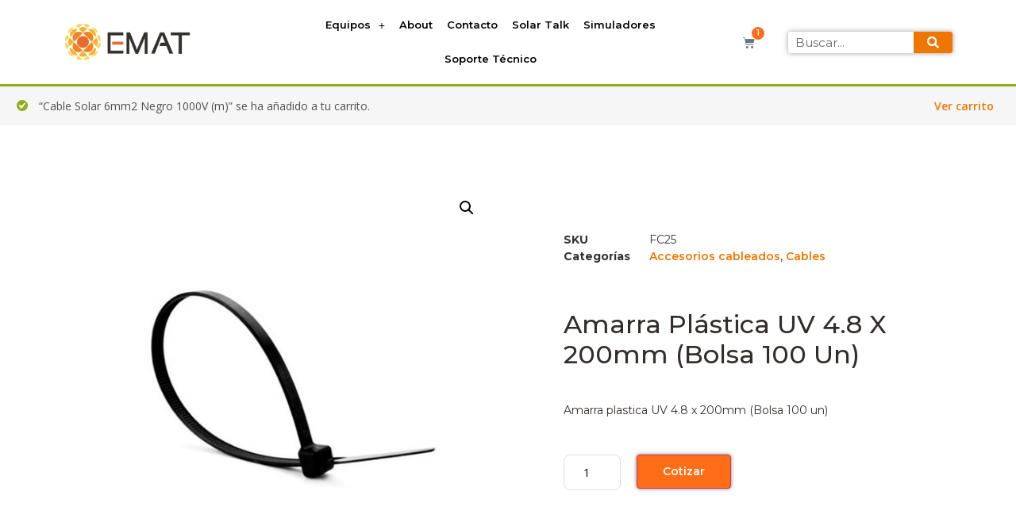

--- FILE ---
content_type: text/html; charset=UTF-8
request_url: https://ematchile.com/producto/amarra-plastica-uv-4-8-x-200mm-bolsa-100-un/?add-to-cart=834
body_size: 24216
content:
<!doctype html>
<html lang="es">
<head>
	<meta charset="UTF-8">
		<meta name="viewport" content="width=device-width, initial-scale=1">
	<link rel="profile" href="http://gmpg.org/xfn/11">
	<meta name='robots' content='index, follow, max-image-preview:large, max-snippet:-1, max-video-preview:-1' />

	<!-- This site is optimized with the Yoast SEO plugin v20.4 - https://yoast.com/wordpress/plugins/seo/ -->
	<title>Amarra Plástica UV 4.8 x 200mm (Bolsa 100 un) - EMAT Chile</title>
	<meta name="description" content="Amarra Plástica de excelente calidad y durabilidad para Proyectos de Energía Solar. Con resistencia a los rayos UV. ¡Consíguela!" />
	<link rel="canonical" href="https://ematchile.com/producto/amarra-plastica-uv-4-8-x-200mm-bolsa-100-un/" />
	<meta property="og:locale" content="es_ES" />
	<meta property="og:type" content="article" />
	<meta property="og:title" content="Amarra Plástica UV 4.8 x 200mm (Bolsa 100 un) - EMAT Chile" />
	<meta property="og:description" content="Amarra Plástica de excelente calidad y durabilidad para Proyectos de Energía Solar. Con resistencia a los rayos UV. ¡Consíguela!" />
	<meta property="og:url" content="https://ematchile.com/producto/amarra-plastica-uv-4-8-x-200mm-bolsa-100-un/" />
	<meta property="og:site_name" content="EMAT Chile" />
	<meta property="article:modified_time" content="2022-03-07T19:32:08+00:00" />
	<meta property="og:image" content="https://ematchile.com/wp-content/uploads/2021/07/Amarra-plastica-UV-4.8-200mm.jpg" />
	<meta property="og:image:width" content="600" />
	<meta property="og:image:height" content="600" />
	<meta property="og:image:type" content="image/jpeg" />
	<meta name="twitter:card" content="summary_large_image" />
	<meta name="twitter:label1" content="Tiempo de lectura" />
	<meta name="twitter:data1" content="2 minutos" />
	<script type="application/ld+json" class="yoast-schema-graph">{"@context":"https://schema.org","@graph":[{"@type":"WebPage","@id":"https://ematchile.com/producto/amarra-plastica-uv-4-8-x-200mm-bolsa-100-un/","url":"https://ematchile.com/producto/amarra-plastica-uv-4-8-x-200mm-bolsa-100-un/","name":"Amarra Plástica UV 4.8 x 200mm (Bolsa 100 un) - EMAT Chile","isPartOf":{"@id":"https://ematchile.com/#website"},"primaryImageOfPage":{"@id":"https://ematchile.com/producto/amarra-plastica-uv-4-8-x-200mm-bolsa-100-un/#primaryimage"},"image":{"@id":"https://ematchile.com/producto/amarra-plastica-uv-4-8-x-200mm-bolsa-100-un/#primaryimage"},"thumbnailUrl":"https://ematchile.com/wp-content/uploads/2021/07/Amarra-plastica-UV-4.8-200mm.jpg","datePublished":"2021-07-28T17:46:12+00:00","dateModified":"2022-03-07T19:32:08+00:00","description":"Amarra Plástica de excelente calidad y durabilidad para Proyectos de Energía Solar. Con resistencia a los rayos UV. ¡Consíguela!","breadcrumb":{"@id":"https://ematchile.com/producto/amarra-plastica-uv-4-8-x-200mm-bolsa-100-un/#breadcrumb"},"inLanguage":"es","potentialAction":[{"@type":"ReadAction","target":["https://ematchile.com/producto/amarra-plastica-uv-4-8-x-200mm-bolsa-100-un/"]}]},{"@type":"ImageObject","inLanguage":"es","@id":"https://ematchile.com/producto/amarra-plastica-uv-4-8-x-200mm-bolsa-100-un/#primaryimage","url":"https://ematchile.com/wp-content/uploads/2021/07/Amarra-plastica-UV-4.8-200mm.jpg","contentUrl":"https://ematchile.com/wp-content/uploads/2021/07/Amarra-plastica-UV-4.8-200mm.jpg","width":600,"height":600,"caption":"amarra-plastica-uv-4-8-x-200mm-bolsa-100-un"},{"@type":"BreadcrumbList","@id":"https://ematchile.com/producto/amarra-plastica-uv-4-8-x-200mm-bolsa-100-un/#breadcrumb","itemListElement":[{"@type":"ListItem","position":1,"name":"Portada","item":"https://ematchile.com/"},{"@type":"ListItem","position":2,"name":"Tienda","item":"https://ematchile.com/tienda/"},{"@type":"ListItem","position":3,"name":"Amarra Plástica UV 4.8 x 200mm (Bolsa 100 un)"}]},{"@type":"WebSite","@id":"https://ematchile.com/#website","url":"https://ematchile.com/","name":"EMAT Chile","description":"One Stop Shop Solar","potentialAction":[{"@type":"SearchAction","target":{"@type":"EntryPoint","urlTemplate":"https://ematchile.com/?s={search_term_string}"},"query-input":"required name=search_term_string"}],"inLanguage":"es"}]}</script>
	<!-- / Yoast SEO plugin. -->


<link rel='dns-prefetch' href='//www.googletagmanager.com' />
<link rel="alternate" type="application/rss+xml" title="EMAT Chile &raquo; Feed" href="https://ematchile.com/feed/" />
<link rel="alternate" type="application/rss+xml" title="EMAT Chile &raquo; Feed de los comentarios" href="https://ematchile.com/comments/feed/" />
<link rel="alternate" type="application/rss+xml" title="EMAT Chile &raquo; Comentario Amarra Plástica UV 4.8 x 200mm (Bolsa 100 un) del feed" href="https://ematchile.com/producto/amarra-plastica-uv-4-8-x-200mm-bolsa-100-un/feed/" />
<script type="text/javascript">
window._wpemojiSettings = {"baseUrl":"https:\/\/s.w.org\/images\/core\/emoji\/14.0.0\/72x72\/","ext":".png","svgUrl":"https:\/\/s.w.org\/images\/core\/emoji\/14.0.0\/svg\/","svgExt":".svg","source":{"concatemoji":"https:\/\/ematchile.com\/wp-includes\/js\/wp-emoji-release.min.js?ver=6.3"}};
/*! This file is auto-generated */
!function(i,n){var o,s,e;function c(e){try{var t={supportTests:e,timestamp:(new Date).valueOf()};sessionStorage.setItem(o,JSON.stringify(t))}catch(e){}}function p(e,t,n){e.clearRect(0,0,e.canvas.width,e.canvas.height),e.fillText(t,0,0);var t=new Uint32Array(e.getImageData(0,0,e.canvas.width,e.canvas.height).data),r=(e.clearRect(0,0,e.canvas.width,e.canvas.height),e.fillText(n,0,0),new Uint32Array(e.getImageData(0,0,e.canvas.width,e.canvas.height).data));return t.every(function(e,t){return e===r[t]})}function u(e,t,n){switch(t){case"flag":return n(e,"\ud83c\udff3\ufe0f\u200d\u26a7\ufe0f","\ud83c\udff3\ufe0f\u200b\u26a7\ufe0f")?!1:!n(e,"\ud83c\uddfa\ud83c\uddf3","\ud83c\uddfa\u200b\ud83c\uddf3")&&!n(e,"\ud83c\udff4\udb40\udc67\udb40\udc62\udb40\udc65\udb40\udc6e\udb40\udc67\udb40\udc7f","\ud83c\udff4\u200b\udb40\udc67\u200b\udb40\udc62\u200b\udb40\udc65\u200b\udb40\udc6e\u200b\udb40\udc67\u200b\udb40\udc7f");case"emoji":return!n(e,"\ud83e\udef1\ud83c\udffb\u200d\ud83e\udef2\ud83c\udfff","\ud83e\udef1\ud83c\udffb\u200b\ud83e\udef2\ud83c\udfff")}return!1}function f(e,t,n){var r="undefined"!=typeof WorkerGlobalScope&&self instanceof WorkerGlobalScope?new OffscreenCanvas(300,150):i.createElement("canvas"),a=r.getContext("2d",{willReadFrequently:!0}),o=(a.textBaseline="top",a.font="600 32px Arial",{});return e.forEach(function(e){o[e]=t(a,e,n)}),o}function t(e){var t=i.createElement("script");t.src=e,t.defer=!0,i.head.appendChild(t)}"undefined"!=typeof Promise&&(o="wpEmojiSettingsSupports",s=["flag","emoji"],n.supports={everything:!0,everythingExceptFlag:!0},e=new Promise(function(e){i.addEventListener("DOMContentLoaded",e,{once:!0})}),new Promise(function(t){var n=function(){try{var e=JSON.parse(sessionStorage.getItem(o));if("object"==typeof e&&"number"==typeof e.timestamp&&(new Date).valueOf()<e.timestamp+604800&&"object"==typeof e.supportTests)return e.supportTests}catch(e){}return null}();if(!n){if("undefined"!=typeof Worker&&"undefined"!=typeof OffscreenCanvas&&"undefined"!=typeof URL&&URL.createObjectURL&&"undefined"!=typeof Blob)try{var e="postMessage("+f.toString()+"("+[JSON.stringify(s),u.toString(),p.toString()].join(",")+"));",r=new Blob([e],{type:"text/javascript"}),a=new Worker(URL.createObjectURL(r),{name:"wpTestEmojiSupports"});return void(a.onmessage=function(e){c(n=e.data),a.terminate(),t(n)})}catch(e){}c(n=f(s,u,p))}t(n)}).then(function(e){for(var t in e)n.supports[t]=e[t],n.supports.everything=n.supports.everything&&n.supports[t],"flag"!==t&&(n.supports.everythingExceptFlag=n.supports.everythingExceptFlag&&n.supports[t]);n.supports.everythingExceptFlag=n.supports.everythingExceptFlag&&!n.supports.flag,n.DOMReady=!1,n.readyCallback=function(){n.DOMReady=!0}}).then(function(){return e}).then(function(){var e;n.supports.everything||(n.readyCallback(),(e=n.source||{}).concatemoji?t(e.concatemoji):e.wpemoji&&e.twemoji&&(t(e.twemoji),t(e.wpemoji)))}))}((window,document),window._wpemojiSettings);
</script>
<style type="text/css">
img.wp-smiley,
img.emoji {
	display: inline !important;
	border: none !important;
	box-shadow: none !important;
	height: 1em !important;
	width: 1em !important;
	margin: 0 0.07em !important;
	vertical-align: -0.1em !important;
	background: none !important;
	padding: 0 !important;
}
</style>
	<link rel='stylesheet' id='fd_plugin_css-css' href='https://ematchile.com/wp-content/plugins/freshdesk-support/public/css/freshdesk_plugin.css?ver=1750962575' type='text/css' media='all' />
<link rel='stylesheet' id='wp-block-library-css' href='https://ematchile.com/wp-includes/css/dist/block-library/style.min.css?ver=6.3' type='text/css' media='all' />
<link rel='stylesheet' id='wc-blocks-vendors-style-css' href='https://ematchile.com/wp-content/plugins/woocommerce/packages/woocommerce-blocks/build/wc-blocks-vendors-style.css?ver=9.6.6' type='text/css' media='all' />
<link rel='stylesheet' id='wc-blocks-style-css' href='https://ematchile.com/wp-content/plugins/woocommerce/packages/woocommerce-blocks/build/wc-blocks-style.css?ver=9.6.6' type='text/css' media='all' />
<style id='classic-theme-styles-inline-css' type='text/css'>
/*! This file is auto-generated */
.wp-block-button__link{color:#fff;background-color:#32373c;border-radius:9999px;box-shadow:none;text-decoration:none;padding:calc(.667em + 2px) calc(1.333em + 2px);font-size:1.125em}.wp-block-file__button{background:#32373c;color:#fff;text-decoration:none}
</style>
<style id='global-styles-inline-css' type='text/css'>
body{--wp--preset--color--black: #000000;--wp--preset--color--cyan-bluish-gray: #abb8c3;--wp--preset--color--white: #ffffff;--wp--preset--color--pale-pink: #f78da7;--wp--preset--color--vivid-red: #cf2e2e;--wp--preset--color--luminous-vivid-orange: #ff6900;--wp--preset--color--luminous-vivid-amber: #fcb900;--wp--preset--color--light-green-cyan: #7bdcb5;--wp--preset--color--vivid-green-cyan: #00d084;--wp--preset--color--pale-cyan-blue: #8ed1fc;--wp--preset--color--vivid-cyan-blue: #0693e3;--wp--preset--color--vivid-purple: #9b51e0;--wp--preset--gradient--vivid-cyan-blue-to-vivid-purple: linear-gradient(135deg,rgba(6,147,227,1) 0%,rgb(155,81,224) 100%);--wp--preset--gradient--light-green-cyan-to-vivid-green-cyan: linear-gradient(135deg,rgb(122,220,180) 0%,rgb(0,208,130) 100%);--wp--preset--gradient--luminous-vivid-amber-to-luminous-vivid-orange: linear-gradient(135deg,rgba(252,185,0,1) 0%,rgba(255,105,0,1) 100%);--wp--preset--gradient--luminous-vivid-orange-to-vivid-red: linear-gradient(135deg,rgba(255,105,0,1) 0%,rgb(207,46,46) 100%);--wp--preset--gradient--very-light-gray-to-cyan-bluish-gray: linear-gradient(135deg,rgb(238,238,238) 0%,rgb(169,184,195) 100%);--wp--preset--gradient--cool-to-warm-spectrum: linear-gradient(135deg,rgb(74,234,220) 0%,rgb(151,120,209) 20%,rgb(207,42,186) 40%,rgb(238,44,130) 60%,rgb(251,105,98) 80%,rgb(254,248,76) 100%);--wp--preset--gradient--blush-light-purple: linear-gradient(135deg,rgb(255,206,236) 0%,rgb(152,150,240) 100%);--wp--preset--gradient--blush-bordeaux: linear-gradient(135deg,rgb(254,205,165) 0%,rgb(254,45,45) 50%,rgb(107,0,62) 100%);--wp--preset--gradient--luminous-dusk: linear-gradient(135deg,rgb(255,203,112) 0%,rgb(199,81,192) 50%,rgb(65,88,208) 100%);--wp--preset--gradient--pale-ocean: linear-gradient(135deg,rgb(255,245,203) 0%,rgb(182,227,212) 50%,rgb(51,167,181) 100%);--wp--preset--gradient--electric-grass: linear-gradient(135deg,rgb(202,248,128) 0%,rgb(113,206,126) 100%);--wp--preset--gradient--midnight: linear-gradient(135deg,rgb(2,3,129) 0%,rgb(40,116,252) 100%);--wp--preset--font-size--small: 13px;--wp--preset--font-size--medium: 20px;--wp--preset--font-size--large: 36px;--wp--preset--font-size--x-large: 42px;--wp--preset--spacing--20: 0.44rem;--wp--preset--spacing--30: 0.67rem;--wp--preset--spacing--40: 1rem;--wp--preset--spacing--50: 1.5rem;--wp--preset--spacing--60: 2.25rem;--wp--preset--spacing--70: 3.38rem;--wp--preset--spacing--80: 5.06rem;--wp--preset--shadow--natural: 6px 6px 9px rgba(0, 0, 0, 0.2);--wp--preset--shadow--deep: 12px 12px 50px rgba(0, 0, 0, 0.4);--wp--preset--shadow--sharp: 6px 6px 0px rgba(0, 0, 0, 0.2);--wp--preset--shadow--outlined: 6px 6px 0px -3px rgba(255, 255, 255, 1), 6px 6px rgba(0, 0, 0, 1);--wp--preset--shadow--crisp: 6px 6px 0px rgba(0, 0, 0, 1);}:where(.is-layout-flex){gap: 0.5em;}:where(.is-layout-grid){gap: 0.5em;}body .is-layout-flow > .alignleft{float: left;margin-inline-start: 0;margin-inline-end: 2em;}body .is-layout-flow > .alignright{float: right;margin-inline-start: 2em;margin-inline-end: 0;}body .is-layout-flow > .aligncenter{margin-left: auto !important;margin-right: auto !important;}body .is-layout-constrained > .alignleft{float: left;margin-inline-start: 0;margin-inline-end: 2em;}body .is-layout-constrained > .alignright{float: right;margin-inline-start: 2em;margin-inline-end: 0;}body .is-layout-constrained > .aligncenter{margin-left: auto !important;margin-right: auto !important;}body .is-layout-constrained > :where(:not(.alignleft):not(.alignright):not(.alignfull)){max-width: var(--wp--style--global--content-size);margin-left: auto !important;margin-right: auto !important;}body .is-layout-constrained > .alignwide{max-width: var(--wp--style--global--wide-size);}body .is-layout-flex{display: flex;}body .is-layout-flex{flex-wrap: wrap;align-items: center;}body .is-layout-flex > *{margin: 0;}body .is-layout-grid{display: grid;}body .is-layout-grid > *{margin: 0;}:where(.wp-block-columns.is-layout-flex){gap: 2em;}:where(.wp-block-columns.is-layout-grid){gap: 2em;}:where(.wp-block-post-template.is-layout-flex){gap: 1.25em;}:where(.wp-block-post-template.is-layout-grid){gap: 1.25em;}.has-black-color{color: var(--wp--preset--color--black) !important;}.has-cyan-bluish-gray-color{color: var(--wp--preset--color--cyan-bluish-gray) !important;}.has-white-color{color: var(--wp--preset--color--white) !important;}.has-pale-pink-color{color: var(--wp--preset--color--pale-pink) !important;}.has-vivid-red-color{color: var(--wp--preset--color--vivid-red) !important;}.has-luminous-vivid-orange-color{color: var(--wp--preset--color--luminous-vivid-orange) !important;}.has-luminous-vivid-amber-color{color: var(--wp--preset--color--luminous-vivid-amber) !important;}.has-light-green-cyan-color{color: var(--wp--preset--color--light-green-cyan) !important;}.has-vivid-green-cyan-color{color: var(--wp--preset--color--vivid-green-cyan) !important;}.has-pale-cyan-blue-color{color: var(--wp--preset--color--pale-cyan-blue) !important;}.has-vivid-cyan-blue-color{color: var(--wp--preset--color--vivid-cyan-blue) !important;}.has-vivid-purple-color{color: var(--wp--preset--color--vivid-purple) !important;}.has-black-background-color{background-color: var(--wp--preset--color--black) !important;}.has-cyan-bluish-gray-background-color{background-color: var(--wp--preset--color--cyan-bluish-gray) !important;}.has-white-background-color{background-color: var(--wp--preset--color--white) !important;}.has-pale-pink-background-color{background-color: var(--wp--preset--color--pale-pink) !important;}.has-vivid-red-background-color{background-color: var(--wp--preset--color--vivid-red) !important;}.has-luminous-vivid-orange-background-color{background-color: var(--wp--preset--color--luminous-vivid-orange) !important;}.has-luminous-vivid-amber-background-color{background-color: var(--wp--preset--color--luminous-vivid-amber) !important;}.has-light-green-cyan-background-color{background-color: var(--wp--preset--color--light-green-cyan) !important;}.has-vivid-green-cyan-background-color{background-color: var(--wp--preset--color--vivid-green-cyan) !important;}.has-pale-cyan-blue-background-color{background-color: var(--wp--preset--color--pale-cyan-blue) !important;}.has-vivid-cyan-blue-background-color{background-color: var(--wp--preset--color--vivid-cyan-blue) !important;}.has-vivid-purple-background-color{background-color: var(--wp--preset--color--vivid-purple) !important;}.has-black-border-color{border-color: var(--wp--preset--color--black) !important;}.has-cyan-bluish-gray-border-color{border-color: var(--wp--preset--color--cyan-bluish-gray) !important;}.has-white-border-color{border-color: var(--wp--preset--color--white) !important;}.has-pale-pink-border-color{border-color: var(--wp--preset--color--pale-pink) !important;}.has-vivid-red-border-color{border-color: var(--wp--preset--color--vivid-red) !important;}.has-luminous-vivid-orange-border-color{border-color: var(--wp--preset--color--luminous-vivid-orange) !important;}.has-luminous-vivid-amber-border-color{border-color: var(--wp--preset--color--luminous-vivid-amber) !important;}.has-light-green-cyan-border-color{border-color: var(--wp--preset--color--light-green-cyan) !important;}.has-vivid-green-cyan-border-color{border-color: var(--wp--preset--color--vivid-green-cyan) !important;}.has-pale-cyan-blue-border-color{border-color: var(--wp--preset--color--pale-cyan-blue) !important;}.has-vivid-cyan-blue-border-color{border-color: var(--wp--preset--color--vivid-cyan-blue) !important;}.has-vivid-purple-border-color{border-color: var(--wp--preset--color--vivid-purple) !important;}.has-vivid-cyan-blue-to-vivid-purple-gradient-background{background: var(--wp--preset--gradient--vivid-cyan-blue-to-vivid-purple) !important;}.has-light-green-cyan-to-vivid-green-cyan-gradient-background{background: var(--wp--preset--gradient--light-green-cyan-to-vivid-green-cyan) !important;}.has-luminous-vivid-amber-to-luminous-vivid-orange-gradient-background{background: var(--wp--preset--gradient--luminous-vivid-amber-to-luminous-vivid-orange) !important;}.has-luminous-vivid-orange-to-vivid-red-gradient-background{background: var(--wp--preset--gradient--luminous-vivid-orange-to-vivid-red) !important;}.has-very-light-gray-to-cyan-bluish-gray-gradient-background{background: var(--wp--preset--gradient--very-light-gray-to-cyan-bluish-gray) !important;}.has-cool-to-warm-spectrum-gradient-background{background: var(--wp--preset--gradient--cool-to-warm-spectrum) !important;}.has-blush-light-purple-gradient-background{background: var(--wp--preset--gradient--blush-light-purple) !important;}.has-blush-bordeaux-gradient-background{background: var(--wp--preset--gradient--blush-bordeaux) !important;}.has-luminous-dusk-gradient-background{background: var(--wp--preset--gradient--luminous-dusk) !important;}.has-pale-ocean-gradient-background{background: var(--wp--preset--gradient--pale-ocean) !important;}.has-electric-grass-gradient-background{background: var(--wp--preset--gradient--electric-grass) !important;}.has-midnight-gradient-background{background: var(--wp--preset--gradient--midnight) !important;}.has-small-font-size{font-size: var(--wp--preset--font-size--small) !important;}.has-medium-font-size{font-size: var(--wp--preset--font-size--medium) !important;}.has-large-font-size{font-size: var(--wp--preset--font-size--large) !important;}.has-x-large-font-size{font-size: var(--wp--preset--font-size--x-large) !important;}
.wp-block-navigation a:where(:not(.wp-element-button)){color: inherit;}
:where(.wp-block-post-template.is-layout-flex){gap: 1.25em;}:where(.wp-block-post-template.is-layout-grid){gap: 1.25em;}
:where(.wp-block-columns.is-layout-flex){gap: 2em;}:where(.wp-block-columns.is-layout-grid){gap: 2em;}
.wp-block-pullquote{font-size: 1.5em;line-height: 1.6;}
</style>
<link rel='stylesheet' id='photoswipe-css' href='https://ematchile.com/wp-content/plugins/woocommerce/assets/css/photoswipe/photoswipe.min.css?ver=7.5.1' type='text/css' media='all' />
<link rel='stylesheet' id='photoswipe-default-skin-css' href='https://ematchile.com/wp-content/plugins/woocommerce/assets/css/photoswipe/default-skin/default-skin.min.css?ver=7.5.1' type='text/css' media='all' />
<link rel='stylesheet' id='woocommerce-layout-css' href='https://ematchile.com/wp-content/plugins/woocommerce/assets/css/woocommerce-layout.css?ver=7.5.1' type='text/css' media='all' />
<link rel='stylesheet' id='woocommerce-smallscreen-css' href='https://ematchile.com/wp-content/plugins/woocommerce/assets/css/woocommerce-smallscreen.css?ver=7.5.1' type='text/css' media='only screen and (max-width: 768px)' />
<link rel='stylesheet' id='woocommerce-general-css' href='https://ematchile.com/wp-content/plugins/woocommerce/assets/css/woocommerce.css?ver=7.5.1' type='text/css' media='all' />
<style id='woocommerce-inline-inline-css' type='text/css'>
.woocommerce form .form-row .required { visibility: visible; }
</style>
<link rel='stylesheet' id='woolementor-css' href='https://ematchile.com/wp-content/plugins/woolementor/assets/css/front.min.css?ver=3.9' type='text/css' media='all' />
<link rel='stylesheet' id='woolementor-grid-system-css' href='https://ematchile.com/wp-content/plugins/woolementor/assets/css/cx-grid.min.css?ver=3.9' type='text/css' media='all' />
<link rel='stylesheet' id='hello-elementor-css' href='https://ematchile.com/wp-content/themes/hello-elementor/style.min.css?ver=2.4.1' type='text/css' media='all' />
<link rel='stylesheet' id='hello-elementor-theme-style-css' href='https://ematchile.com/wp-content/themes/hello-elementor/theme.min.css?ver=2.4.1' type='text/css' media='all' />
<link rel='stylesheet' id='chld_thm_cfg_child-css' href='https://ematchile.com/wp-content/themes/hello-elementor-child/style.css?ver=1.0.1.1629110813' type='text/css' media='all' />
<link rel='stylesheet' id='elementor-icons-css' href='https://ematchile.com/wp-content/plugins/elementor/assets/lib/eicons/css/elementor-icons.min.css?ver=5.18.0' type='text/css' media='all' />
<link rel='stylesheet' id='elementor-frontend-css' href='https://ematchile.com/wp-content/plugins/elementor/assets/css/frontend.min.css?ver=3.12.1' type='text/css' media='all' />
<link rel='stylesheet' id='swiper-css' href='https://ematchile.com/wp-content/plugins/elementor/assets/lib/swiper/css/swiper.min.css?ver=5.3.6' type='text/css' media='all' />
<link rel='stylesheet' id='elementor-post-20-css' href='https://ematchile.com/wp-content/uploads/elementor/css/post-20.css?ver=1755629022' type='text/css' media='all' />
<link rel='stylesheet' id='elementor-pro-css' href='https://ematchile.com/wp-content/plugins/elementor-pro/assets/css/frontend.min.css?ver=3.12.2' type='text/css' media='all' />
<link rel='stylesheet' id='uael-frontend-css' href='https://ematchile.com/wp-content/plugins/ultimate-elementor/assets/min-css/uael-frontend.min.css?ver=1.33.1' type='text/css' media='all' />
<link rel='stylesheet' id='wpforms-modern-full-css' href='https://ematchile.com/wp-content/plugins/wpforms-lite/assets/css/frontend/modern/wpforms-full.min.css?ver=1.8.1.1' type='text/css' media='all' />
<link rel='stylesheet' id='elementor-global-css' href='https://ematchile.com/wp-content/uploads/elementor/css/global.css?ver=1755629027' type='text/css' media='all' />
<link rel='stylesheet' id='elementor-post-467-css' href='https://ematchile.com/wp-content/uploads/elementor/css/post-467.css?ver=1755629022' type='text/css' media='all' />
<link rel='stylesheet' id='elementor-post-293-css' href='https://ematchile.com/wp-content/uploads/elementor/css/post-293.css?ver=1765371215' type='text/css' media='all' />
<link rel='stylesheet' id='elementor-post-74-css' href='https://ematchile.com/wp-content/uploads/elementor/css/post-74.css?ver=1766409154' type='text/css' media='all' />
<link rel='stylesheet' id='forget-about-shortcode-buttons-css' href='https://ematchile.com/wp-content/plugins/forget-about-shortcode-buttons/public/css/button-styles.css?ver=2.1.2' type='text/css' media='all' />
<link rel='stylesheet' id='sib-front-css-css' href='https://ematchile.com/wp-content/plugins/mailin/css/mailin-front.css?ver=6.3' type='text/css' media='all' />
<link rel='stylesheet' id='google-fonts-1-css' href='https://fonts.googleapis.com/css?family=Montserrat%3A100%2C100italic%2C200%2C200italic%2C300%2C300italic%2C400%2C400italic%2C500%2C500italic%2C600%2C600italic%2C700%2C700italic%2C800%2C800italic%2C900%2C900italic%7COpen+Sans%3A100%2C100italic%2C200%2C200italic%2C300%2C300italic%2C400%2C400italic%2C500%2C500italic%2C600%2C600italic%2C700%2C700italic%2C800%2C800italic%2C900%2C900italic%7CRochester%3A100%2C100italic%2C200%2C200italic%2C300%2C300italic%2C400%2C400italic%2C500%2C500italic%2C600%2C600italic%2C700%2C700italic%2C800%2C800italic%2C900%2C900italic&#038;display=auto&#038;ver=6.3' type='text/css' media='all' />
<link rel='stylesheet' id='elementor-icons-shared-0-css' href='https://ematchile.com/wp-content/plugins/elementor/assets/lib/font-awesome/css/fontawesome.min.css?ver=5.15.3' type='text/css' media='all' />
<link rel='stylesheet' id='elementor-icons-fa-solid-css' href='https://ematchile.com/wp-content/plugins/elementor/assets/lib/font-awesome/css/solid.min.css?ver=5.15.3' type='text/css' media='all' />
<link rel='stylesheet' id='elementor-icons-fa-regular-css' href='https://ematchile.com/wp-content/plugins/elementor/assets/lib/font-awesome/css/regular.min.css?ver=5.15.3' type='text/css' media='all' />
<link rel='stylesheet' id='elementor-icons-fa-brands-css' href='https://ematchile.com/wp-content/plugins/elementor/assets/lib/font-awesome/css/brands.min.css?ver=5.15.3' type='text/css' media='all' />
<link rel="preconnect" href="https://fonts.gstatic.com/" crossorigin><script type='text/javascript' src='https://ematchile.com/wp-includes/js/jquery/jquery.min.js?ver=3.7.0' id='jquery-core-js'></script>
<script type='text/javascript' src='https://ematchile.com/wp-includes/js/jquery/jquery-migrate.min.js?ver=3.4.1' id='jquery-migrate-js'></script>
<script type='text/javascript' src='https://ematchile.com/wp-content/plugins/edx_custom_payment//js/edx_custom_script.js?ver=6.3' id='edx_custom_script-js'></script>
<script type='text/javascript' src='https://www.googletagmanager.com/gtag/js?id=UA-206243617-1' id='google_gtagjs-js' async></script>
<script id="google_gtagjs-js-after" type="text/javascript">
window.dataLayer = window.dataLayer || [];function gtag(){dataLayer.push(arguments);}
gtag('set', 'linker', {"domains":["ematchile.com"]} );
gtag("js", new Date());
gtag("set", "developer_id.dZTNiMT", true);
gtag("config", "UA-206243617-1", {"anonymize_ip":true});
</script>
<script type='text/javascript' id='sib-front-js-js-extra'>
/* <![CDATA[ */
var sibErrMsg = {"invalidMail":"Please fill out valid email address","requiredField":"Please fill out required fields","invalidDateFormat":"Please fill out valid date format","invalidSMSFormat":"Please fill out valid phone number"};
var ajax_sib_front_object = {"ajax_url":"https:\/\/ematchile.com\/wp-admin\/admin-ajax.php","ajax_nonce":"3942a1f989","flag_url":"https:\/\/ematchile.com\/wp-content\/plugins\/mailin\/img\/flags\/"};
/* ]]> */
</script>
<script type='text/javascript' src='https://ematchile.com/wp-content/plugins/mailin/js/mailin-front.js?ver=1738336001' id='sib-front-js-js'></script>
<link rel="https://api.w.org/" href="https://ematchile.com/wp-json/" /><link rel="alternate" type="application/json" href="https://ematchile.com/wp-json/wp/v2/product/865" /><link rel="EditURI" type="application/rsd+xml" title="RSD" href="https://ematchile.com/xmlrpc.php?rsd" />
<meta name="generator" content="WordPress 6.3" />
<meta name="generator" content="WooCommerce 7.5.1" />
<link rel='shortlink' href='https://ematchile.com/?p=865' />
<link rel="alternate" type="application/json+oembed" href="https://ematchile.com/wp-json/oembed/1.0/embed?url=https%3A%2F%2Fematchile.com%2Fproducto%2Famarra-plastica-uv-4-8-x-200mm-bolsa-100-un%2F" />
<link rel="alternate" type="text/xml+oembed" href="https://ematchile.com/wp-json/oembed/1.0/embed?url=https%3A%2F%2Fematchile.com%2Fproducto%2Famarra-plastica-uv-4-8-x-200mm-bolsa-100-un%2F&#038;format=xml" />
<meta name="generator" content="Site Kit by Google 1.39.0" /><!-- Global site tag (gtag.js) - Google Analytics -->
<script async src="https://www.googletagmanager.com/gtag/js?id=G-9S6PKNCGW4"></script>
<script>
  window.dataLayer = window.dataLayer || [];
  function gtag(){dataLayer.push(arguments);}
  gtag('js', new Date());

  gtag('config', 'G-9S6PKNCGW4');
</script>
<!-- Hotjar Tracking Code for my site -->
<script>
    (function(h,o,t,j,a,r){
        h.hj=h.hj||function(){(h.hj.q=h.hj.q||[]).push(arguments)};
        h._hjSettings={hjid:3407872,hjsv:6};
        a=o.getElementsByTagName('head')[0];
        r=o.createElement('script');r.async=1;
        r.src=t+h._hjSettings.hjid+j+h._hjSettings.hjsv;
        a.appendChild(r);
    })(window,document,'https://static.hotjar.com/c/hotjar-','.js?sv=');
</script>
<!-- Google tag (gtag.js) -->
<script async src="https://www.googletagmanager.com/gtag/js?id=AW-10819041264"></script>
<script>
  window.dataLayer = window.dataLayer || [];
  function gtag(){dataLayer.push(arguments);}
  gtag('js', new Date());

  gtag('config', 'AW-10819041264');
</script>
<!--BEGIN: TRACKING CODE MANAGER (v2.0.16) BY INTELLYWP.COM IN HEAD//-->
<!-- Google tag (gtag.js) -->
<script async src="https://www.googletagmanager.com/gtag/js?id=AW-353119768"></script>
<script>
  window.dataLayer = window.dataLayer || [];
  function gtag(){dataLayer.push(arguments);}
  gtag('js', new Date());

  gtag('config', 'AW-353119768');
</script>
<!--END: https://wordpress.org/plugins/tracking-code-manager IN HEAD//-->	<noscript><style>.woocommerce-product-gallery{ opacity: 1 !important; }</style></noscript>
	<meta name="generator" content="Elementor 3.12.1; features: e_dom_optimization, e_optimized_assets_loading, a11y_improvements, additional_custom_breakpoints; settings: css_print_method-external, google_font-enabled, font_display-auto">
<!-- Global site tag (gtag.js) - Google Analytics -->
<script async src="https://www.googletagmanager.com/gtag/js?id=G-9S6PKNCGW4"></script>
<script>
  window.dataLayer = window.dataLayer || [];
  function gtag(){dataLayer.push(arguments);}
  gtag('js', new Date());

  gtag('config', 'G-9S6PKNCGW4');
</script>
<!-- Google Tag Manager -->
<script>(function(w,d,s,l,i){w[l]=w[l]||[];w[l].push({'gtm.start':
new Date().getTime(),event:'gtm.js'});var f=d.getElementsByTagName(s)[0],
j=d.createElement(s),dl=l!='dataLayer'?'&l='+l:'';j.async=true;j.src=
'https://www.googletagmanager.com/gtm.js?id='+i+dl;f.parentNode.insertBefore(j,f);
})(window,document,'script','dataLayer','GTM-TQ94PJV');</script>
<!-- End Google Tag Manager -->
<!-- Google tag (gtag.js) -->
<script async src="https://www.googletagmanager.com/gtag/js?id=G-FK4CPNHX00"></script>
<script>
  window.dataLayer = window.dataLayer || [];
  function gtag(){dataLayer.push(arguments);}
  gtag('js', new Date());

  gtag('config', 'G-FK4CPNHX00');
</script>
<script async src="https://pagead2.googlesyndication.com/pagead/js/adsbygoogle.js?client=ca-pub-4873832393210642"
     crossorigin="anonymous"></script><link rel="icon" href="https://ematchile.com/wp-content/uploads/2021/08/cropped-emat-logo-1-32x32.png" sizes="32x32" />
<link rel="icon" href="https://ematchile.com/wp-content/uploads/2021/08/cropped-emat-logo-1-192x192.png" sizes="192x192" />
<link rel="apple-touch-icon" href="https://ematchile.com/wp-content/uploads/2021/08/cropped-emat-logo-1-180x180.png" />
<meta name="msapplication-TileImage" content="https://ematchile.com/wp-content/uploads/2021/08/cropped-emat-logo-1-270x270.png" />
		<style type="text/css" id="wp-custom-css">
			.woocommerce-product-gallery__image {
    pointer-events: none!important;
}
.billing_salesman_email {
	display:none;
}
#customer_details .col-1{
	width: 100% !important;
}
.woocommerce-thankyou-order-details .woocommerce-order-overview__total{
	display:none;
}
		</style>
		<style id="wpforms-css-vars-root">
				:root {
					--wpforms-field-border-radius: 3px;
--wpforms-field-background-color: #ffffff;
--wpforms-field-border-color: rgba( 0, 0, 0, 0.25 );
--wpforms-field-text-color: rgba( 0, 0, 0, 0.7 );
--wpforms-label-color: rgba( 0, 0, 0, 0.85 );
--wpforms-label-sublabel-color: rgba( 0, 0, 0, 0.55 );
--wpforms-label-error-color: #d63637;
--wpforms-button-border-radius: 3px;
--wpforms-button-background-color: #066aab;
--wpforms-button-text-color: #ffffff;
--wpforms-field-size-input-height: 43px;
--wpforms-field-size-input-spacing: 15px;
--wpforms-field-size-font-size: 16px;
--wpforms-field-size-line-height: 19px;
--wpforms-field-size-padding-h: 14px;
--wpforms-field-size-checkbox-size: 16px;
--wpforms-field-size-sublabel-spacing: 5px;
--wpforms-field-size-icon-size: 1;
--wpforms-label-size-font-size: 16px;
--wpforms-label-size-line-height: 19px;
--wpforms-label-size-sublabel-font-size: 14px;
--wpforms-label-size-sublabel-line-height: 17px;
--wpforms-button-size-font-size: 17px;
--wpforms-button-size-height: 41px;
--wpforms-button-size-padding-h: 15px;
--wpforms-button-size-margin-top: 10px;

				}
			</style></head>
<body class="product-template-default single single-product postid-865 theme-hello-elementor woocommerce woocommerce-page woocommerce-no-js woolementor wl elementor-default elementor-template-full-width elementor-kit-20 elementor-page-74">
<!-- Google Tag Manager (noscript) -->
<noscript><iframe src="https://www.googletagmanager.com/ns.html?id=GTM-TQ94PJV"
height="0" width="0" style="display:none;visibility:hidden"></iframe></noscript>
<!-- End Google Tag Manager (noscript) -->

		<div data-elementor-type="header" data-elementor-id="467" class="elementor elementor-467 elementor-location-header">
								<section class="elementor-section elementor-top-section elementor-element elementor-element-bf5c860 elementor-section-content-middle elementor-section-height-min-height elementor-hidden-phone elementor-section-boxed elementor-section-height-default elementor-section-items-middle" data-id="bf5c860" data-element_type="section" data-settings="{&quot;background_background&quot;:&quot;classic&quot;,&quot;sticky&quot;:&quot;top&quot;,&quot;sticky_on&quot;:[&quot;desktop&quot;,&quot;tablet&quot;],&quot;sticky_offset&quot;:0,&quot;sticky_effects_offset&quot;:0}">
						<div class="elementor-container elementor-column-gap-default">
					<div class="elementor-column elementor-col-25 elementor-top-column elementor-element elementor-element-0c42770" data-id="0c42770" data-element_type="column">
			<div class="elementor-widget-wrap elementor-element-populated">
								<div class="elementor-element elementor-element-96cb33d elementor-widget elementor-widget-image" data-id="96cb33d" data-element_type="widget" data-widget_type="image.default">
				<div class="elementor-widget-container">
																<a href="https://ematchile.com/">
							<img width="500" height="174" src="https://ematchile.com/wp-content/uploads/2021/07/Logo-EMAT-Chile.png" class="attachment-large size-large wp-image-15697" alt="" srcset="https://ematchile.com/wp-content/uploads/2021/07/Logo-EMAT-Chile.png 500w, https://ematchile.com/wp-content/uploads/2021/07/Logo-EMAT-Chile-300x104.png 300w" sizes="(max-width: 500px) 100vw, 500px" />								</a>
															</div>
				</div>
					</div>
		</div>
				<div class="elementor-column elementor-col-25 elementor-top-column elementor-element elementor-element-33a848c" data-id="33a848c" data-element_type="column">
			<div class="elementor-widget-wrap elementor-element-populated">
								<div class="elementor-element elementor-element-c4013cb uael-nav-menu__align-center uael-submenu-icon-plus uael-submenu-open-hover uael-submenu-animation-none uael-link-redirect-child uael-nav-menu__breakpoint-tablet uael-nav-menu-toggle-label-no elementor-widget elementor-widget-uael-nav-menu" data-id="c4013cb" data-element_type="widget" data-widget_type="uael-nav-menu.default">
				<div class="elementor-widget-container">
					<div class="uael-nav-menu uael-layout-horizontal uael-nav-menu-layout uael-pointer__none" data-layout="horizontal">
				<div class="uael-nav-menu__toggle elementor-clickable">
					<div class="uael-nav-menu-icon">
						<i aria-hidden="true" tabindex="0" class="fas fa-align-justify"></i>					</div>
									</div>
										<nav class="uael-nav-menu__layout-horizontal uael-nav-menu__submenu-plus" data-toggle-icon="&lt;i aria-hidden=&quot;true&quot; tabindex=&quot;0&quot; class=&quot;fas fa-align-justify&quot;&gt;&lt;/i&gt;" data-close-icon="&lt;i aria-hidden=&quot;true&quot; tabindex=&quot;0&quot; class=&quot;far fa-window-close&quot;&gt;&lt;/i&gt;" data-full-width="yes">
			 <ul class="uael-nav-menu uael-nav-menu-custom uael-custom-wrapper"><li class="menu-item menu-item-has-children parent parent-has-no-child elementor-repeater-item-0d41584" data-dropdown-width="default" data-dropdown-pos="left"><div class='uael-has-submenu-container'><a href="https://ematchile.com/tienda/" class='uael-menu-item'>Equipos<span class='uael-menu-toggle sub-arrow parent-item'><i class='fa'></i></span></a></div><ul class='sub-menu parent-do-not-have-template'><div class="menu-item saved-content child elementor-repeater elementor-repeater-item-804d629">		<div data-elementor-type="section" data-elementor-id="476" class="elementor elementor-476 elementor-location-header">
								<section class="elementor-section elementor-top-section elementor-element elementor-element-b35ff26 elementor-section-boxed elementor-section-height-default elementor-section-height-default" data-id="b35ff26" data-element_type="section">
						<div class="elementor-container elementor-column-gap-default">
					<div class="elementor-column elementor-col-100 elementor-top-column elementor-element elementor-element-6cf10a8" data-id="6cf10a8" data-element_type="column">
			<div class="elementor-widget-wrap elementor-element-populated">
								<div class="elementor-element elementor-element-2797466 elementor-widget elementor-widget-premium-icon-list" data-id="2797466" data-element_type="widget" data-widget_type="premium-icon-list.default">
				<div class="elementor-widget-container">
						<ul class="premium-bullet-list-box">
		
			<li class="premium-bullet-list-content elementor-repeater-item-29ebf0d premium-bullet-list-content-grow-lc">
				<div class="premium-bullet-list-text">
								<div class="premium-bullet-list-wrapper">
					<div class="premium-drawable-icon"><svg xmlns="http://www.w3.org/2000/svg" xmlns:xlink="http://www.w3.org/1999/xlink" xmlns:serif="http://www.serif.com/" width="100%" height="100%" viewBox="0 0 400 400" xml:space="preserve" style="fill-rule:evenodd;clip-rule:evenodd;stroke-linejoin:round;stroke-miterlimit:2;">
    <rect id="Paneles" x="0" y="0" width="400" height="400" style="fill:none;"></rect>
    <g id="Paneles1" serif:id="Paneles">
        <g transform="matrix(2.99759,0,0,2.99759,-185.443,-185.089)">
            <g transform="matrix(0,-1,-1,0,187.409,128.466)">
                <rect x="-58.825" y="55.825" width="117.649" height="6" style="fill:rgb(255,109,23);"></rect>
            </g>
            <g transform="matrix(-1,0,0,1,98.7496,128.46)">
                <rect x="-59.669" y="-3" width="59.669" height="6" style="fill:rgb(255,109,23);"></rect>
            </g>
            <g transform="matrix(-1,0,0,1,98.8341,157.866)">
                <rect x="-59.669" y="-3" width="59.669" height="6" style="fill:rgb(255,109,23);"></rect>
            </g>
            <g transform="matrix(-1,0,0,1,98.7496,99.0509)">
                <rect x="-59.669" y="-3" width="59.669" height="6" style="fill:rgb(255,109,23);"></rect>
            </g>
            <g transform="matrix(-1,0,0,1,835.844,-655.368)">
                <path d="M674.425,722.01L740.094,722.01L740.094,845.659L674.425,845.659L674.425,722.01ZM734.094,728.01L680.425,728.01C680.425,728.01 680.425,839.659 680.425,839.659C680.425,839.659 734.094,839.659 734.094,839.659L734.094,728.01Z" style="fill:rgb(51,46,43);"></path>
            </g>
        </g>
    </g>
</svg></div>				</div>
				
				<span   data-text="Paneles Solares"> Paneles Solares </span>
				</div>

				
									<a class="premium-bullet-list-link" aria-label="Paneles Solares" href="https://ematchile.com/categoria-producto/paneles-solares/" ></a>
				
			</li>

				
			<li class="premium-bullet-list-content elementor-repeater-item-643debe premium-bullet-list-content-grow-lc">
				<div class="premium-bullet-list-text">
								<div class="premium-bullet-list-wrapper">
					<div class="premium-drawable-icon"><svg xmlns="http://www.w3.org/2000/svg" xmlns:xlink="http://www.w3.org/1999/xlink" xmlns:serif="http://www.serif.com/" width="100%" height="100%" viewBox="0 0 400 400" xml:space="preserve" style="fill-rule:evenodd;clip-rule:evenodd;stroke-linejoin:round;stroke-miterlimit:2;">
    <g transform="matrix(1,0,0,1,-868,0)">
        <g id="Inversores" transform="matrix(1,0,0,1,868,0)">
            <rect x="0" y="0" width="400" height="400" style="fill:none;"></rect>
            <g transform="matrix(2.99759,0,0,2.99759,53.0551,-403.051)">
                <g transform="matrix(-1,0,0,1,1262.15,-583.643)">
                    <path d="M1161.11,742.605L1265.15,742.605L1265.15,827.038L1161.11,827.038L1161.11,742.605ZM1259.15,748.605L1167.11,748.605C1167.11,748.605 1167.11,821.038 1167.11,821.038C1167.11,821.038 1259.15,821.038 1259.15,821.038L1259.15,748.605Z" style="fill:rgb(51,46,43);"></path>
                </g>
                <g transform="matrix(0.780871,-0.624692,-0.624692,-0.780871,35.2407,262.424)">
                    <rect x="-13.756" y="36.216" width="125.555" height="6" style="fill:rgb(51,46,43);"></rect>
                </g>
                <g transform="matrix(1,0,0,1,14.7071,181.571)">
                    <rect x="-0" y="-3" width="25.911" height="6" style="fill:rgb(255,109,23);"></rect>
                </g>
                <g transform="matrix(-1,0,0,1,14.7067,193.423)">
                    <rect x="-25.911" y="-3" width="25.911" height="6" style="fill:rgb(255,109,23);"></rect>
                </g>
                <g transform="matrix(1,0,0,1,54.9331,209.088)">
                    <path d="M10.696,6.848L10.705,7.093L10.708,7.121C10.954,12.341 15.264,16.496 20.544,16.496C25.984,16.496 30.393,12.087 30.393,6.647L30.393,0L24.393,-0L24.393,6.647C24.393,8.773 22.67,10.496 20.544,10.496C18.419,10.496 16.696,8.773 16.696,6.647L16.696,6.647L16.694,6.531C16.692,6.495 16.69,6.458 16.687,6.421L16.686,6.405C16.454,1.17 12.138,-3 6.848,-3C1.409,-3 -3,1.408 -3,6.848L-3,13.496L3,13.496L3,6.848C3,4.722 4.723,3 6.848,3C8.973,3 10.696,4.722 10.696,6.848L10.696,6.848Z" style="fill:rgb(255,109,23);"></path>
                </g>
            </g>
        </g>
    </g>
</svg></div>				</div>
				
				<span   data-text="Inversores"> Inversores </span>
				</div>

				
									<a class="premium-bullet-list-link" aria-label="Inversores" href="https://ematchile.com/categoria-producto/inversores/" ></a>
				
			</li>

				
			<li class="premium-bullet-list-content elementor-repeater-item-cb258ce premium-bullet-list-content-grow-lc">
				<div class="premium-bullet-list-text">
								<div class="premium-bullet-list-wrapper">
					<div class="premium-drawable-icon"><svg xmlns="http://www.w3.org/2000/svg" xmlns:xlink="http://www.w3.org/1999/xlink" xmlns:serif="http://www.serif.com/" width="100%" height="100%" viewBox="0 0 400 400" xml:space="preserve" style="fill-rule:evenodd;clip-rule:evenodd;stroke-linejoin:round;stroke-miterlimit:2;">
    <g transform="matrix(1,0,0,1,-1364,0)">
        <g id="Bateria" transform="matrix(1,0,0,1,1364,0)">
            <rect x="0" y="0" width="400" height="400" style="fill:none;"></rect>
            <g transform="matrix(2.99759,0,0,2.99759,-184.263,-184.263)">
                <g transform="matrix(-1,0,0,1,707.725,-264.232)">
                    <path d="M527.473,366.856L631.596,366.856L631.596,431.681L527.473,431.681L527.473,366.856ZM625.596,372.856L533.473,372.856C533.473,372.856 533.473,425.681 533.473,425.681C533.473,425.681 625.596,425.681 625.596,425.681L625.596,372.856Z" style="fill:rgb(51,46,43);"></path>
                </g>
                <g transform="matrix(1,0,0,1,135.348,135.037)">
                    <rect x="0" y="-3" width="25.911" height="6" style="fill:rgb(255,109,23);"></rect>
                </g>
                <g transform="matrix(-1,0,0,1,643.979,-336.749)">
                    <path d="M535.477,425.681L559.846,425.681L559.846,445.373L535.477,445.373L535.477,425.681ZM553.846,431.681L541.477,431.681C541.477,431.681 541.477,439.373 541.477,439.373C541.477,439.373 553.846,439.373 553.846,439.373L553.846,431.681Z" style="fill:rgb(51,46,43);"></path>
                </g>
                <g transform="matrix(-1,0,0,1,771.472,-336.749)">
                    <path d="M599.223,425.681L623.593,425.681L623.593,445.373L599.223,445.373L599.223,425.681ZM617.593,431.681L605.223,431.681C605.223,431.681 605.223,439.373 605.223,439.373C605.223,439.373 617.593,439.373 617.593,439.373L617.593,431.681Z" style="fill:rgb(51,46,43);"></path>
                </g>
                <g transform="matrix(1,0,0,1,96.1314,135.037)">
                    <rect x="0" y="-3" width="25.911" height="6" style="fill:rgb(255,109,23);"></rect>
                </g>
                <g transform="matrix(0,-1,-1,0,122.042,135.036)">
                    <rect x="-12.956" y="9.956" width="25.911" height="6" style="fill:rgb(255,109,23);"></rect>
                </g>
            </g>
        </g>
    </g>
</svg></div>				</div>
				
				<span   data-text="Baterias"> Baterias </span>
				</div>

				
									<a class="premium-bullet-list-link" aria-label="Baterias" href="https://ematchile.com/categoria-producto/baterias/" ></a>
				
			</li>

				
			<li class="premium-bullet-list-content elementor-repeater-item-04f286d premium-bullet-list-content-grow-lc">
				<div class="premium-bullet-list-text">
								<div class="premium-bullet-list-wrapper">
					<div class="premium-drawable-icon"><svg xmlns="http://www.w3.org/2000/svg" xmlns:xlink="http://www.w3.org/1999/xlink" xmlns:serif="http://www.serif.com/" width="100%" height="100%" viewBox="0 0 400 400" xml:space="preserve" style="fill-rule:evenodd;clip-rule:evenodd;stroke-linejoin:round;stroke-miterlimit:2;">
    <g transform="matrix(1,0,0,1,-1825,0)">
        <g id="Estructura" transform="matrix(1,0,0,1,1825,0)">
            <rect x="0" y="0" width="400" height="400" style="fill:none;"></rect>
            <g transform="matrix(2.99759,0,0,2.99759,-190.151,-182.946)">
                <g transform="matrix(-0.707107,0.707107,0.707107,0.707107,152.506,159.8)">
                    <rect x="-53.96" y="-25.351" width="63.218" height="6" style="fill:rgb(51,46,43);"></rect>
                </g>
                <g transform="matrix(0,-1,-1,0,193.044,116.298)">
                    <rect x="-11.533" y="8.532" width="23.065" height="6" style="fill:rgb(51,46,43);"></rect>
                </g>
                <g transform="matrix(-0.707107,0.707107,0.707107,0.707107,101.15,159.8)">
                    <rect x="-53.96" y="-25.351" width="63.218" height="6" style="fill:rgb(51,46,43);"></rect>
                </g>
                <g transform="matrix(0,-1,-1,0,141.688,116.298)">
                    <rect x="-11.533" y="8.532" width="23.065" height="6" style="fill:rgb(51,46,43);"></rect>
                </g>
                <g transform="matrix(1,0,0,1,104.477,105.84)">
                    <rect x="0" y="-3" width="85.594" height="6" style="fill:rgb(255,109,23);"></rect>
                </g>
                <g transform="matrix(1,0,0,1,70.2391,140.077)">
                    <rect x="-0" y="-3" width="85.594" height="6" style="fill:rgb(255,109,23);"></rect>
                </g>
            </g>
        </g>
    </g>
</svg></div>				</div>
				
				<span   data-text="Estructura"> Estructura </span>
				</div>

				
									<a class="premium-bullet-list-link" aria-label="Estructura" href="https://ematchile.com/categoria-producto/estructuras/" ></a>
				
			</li>

				
			<li class="premium-bullet-list-content elementor-repeater-item-d245d66 premium-bullet-list-content-grow-lc">
				<div class="premium-bullet-list-text">
								<div class="premium-bullet-list-wrapper">
					<div class="premium-drawable-icon"><svg xmlns="http://www.w3.org/2000/svg" xmlns:xlink="http://www.w3.org/1999/xlink" xmlns:serif="http://www.serif.com/" width="100%" height="100%" viewBox="0 0 400 400" xml:space="preserve" style="fill-rule:evenodd;clip-rule:evenodd;stroke-linejoin:round;stroke-miterlimit:2;">
    <g transform="matrix(1,0,0,1,-429,0)">
        <g id="Cables" transform="matrix(1,0,0,1,429,0)">
            <rect x="0" y="0" width="400" height="400" style="fill:none;"></rect>
            <g transform="matrix(2.99759,0,0,2.99759,-182.133,-417.174)">
                <g transform="matrix(1,0,0,1,91.9234,170.333)">
                    <rect x="-0" y="-3" width="71.113" height="6" style="fill:rgb(51,46,43);"></rect>
                </g>
                <g transform="matrix(1,0,0,1,91.9234,241.447)">
                    <rect x="-0" y="-3" width="71.113" height="6" style="fill:rgb(51,46,43);"></rect>
                </g>
                <g transform="matrix(1,0,0,1,99.5172,228.102)">
                    <rect x="-0" y="-3" width="54.828" height="6" style="fill:rgb(255,109,23);"></rect>
                </g>
                <g transform="matrix(1,0,0,1,99.5172,213.441)">
                    <rect x="-0" y="-3" width="54.828" height="6" style="fill:rgb(255,109,23);"></rect>
                </g>
                <g transform="matrix(1,0,0,1,99.5172,199.218)">
                    <rect x="-0" y="-3" width="54.828" height="6" style="fill:rgb(255,109,23);"></rect>
                </g>
                <g transform="matrix(1,0,0,1,99.5172,184.556)">
                    <rect x="-0" y="-3" width="54.828" height="6" style="fill:rgb(255,109,23);"></rect>
                </g>
            </g>
        </g>
    </g>
</svg></div>				</div>
				
				<span   data-text="Cables"> Cables </span>
				</div>

				
									<a class="premium-bullet-list-link" aria-label="Cables" href="https://ematchile.com/categoria-producto/cables/" ></a>
				
			</li>

				
			<li class="premium-bullet-list-content elementor-repeater-item-06070ee premium-bullet-list-content-grow-lc">
				<div class="premium-bullet-list-text">
								<div class="premium-bullet-list-wrapper">
					<div class="premium-drawable-icon"><svg xmlns="http://www.w3.org/2000/svg" xmlns:xlink="http://www.w3.org/1999/xlink" xmlns:serif="http://www.serif.com/" width="100%" height="100%" viewBox="0 0 400 400" xml:space="preserve" style="fill-rule:evenodd;clip-rule:evenodd;stroke-linejoin:round;stroke-miterlimit:2;">
    <g transform="matrix(1,0,0,1,-2328,0)">
        <g id="Protectores" transform="matrix(1,0,0,1,2328,0)">
            <rect x="0" y="0" width="400" height="400" style="fill:none;"></rect>
            <g transform="matrix(2.99759,0,0,2.99759,20.3967,14.6755)">
                <g transform="matrix(1,0,0,1,-68.2747,-66.3666)">
                    <g transform="matrix(1,0,0,1,-1210.54,-179.725)">
                        <path d="M1380.94,369.741L1380.94,344.133L1296.51,344.133L1296.51,369.741L1380.94,369.741ZM1374.94,350.133L1374.94,363.741C1374.94,363.741 1302.51,363.741 1302.51,363.741C1302.51,363.741 1302.51,350.133 1302.51,350.133L1374.94,350.133Z" style="fill:rgb(51,46,43);"></path>
                    </g>
                    <g transform="matrix(0,-1,-1,0,157.08,124.55)">
                        <rect x="-9.252" y="6.251" width="18.503" height="6" style="fill:rgb(255,109,23);"></rect>
                    </g>
                    <g transform="matrix(0,1,1,0,118.19,137.797)">
                        <rect x="-9.687" y="-12.686" width="19.373" height="6" style="fill:rgb(255,109,23);"></rect>
                    </g>
                    <g transform="matrix(1,0,0,1,-1210.54,-375.807)">
                        <path d="M1380.94,467.782L1380.94,442.174L1296.51,442.174L1296.51,467.782L1380.94,467.782ZM1374.94,448.174L1374.94,461.782C1374.94,461.782 1302.51,461.782 1302.51,461.782C1302.51,461.782 1302.51,448.174 1302.51,448.174L1374.94,448.174Z" style="fill:rgb(51,46,43);"></path>
                    </g>
                    <g transform="matrix(-1,0,0,1,1427.54,-289.413)">
                        <path d="M1306.2,402.879L1331.88,402.879L1331.88,420.683L1306.2,420.683L1306.2,402.879ZM1325.88,408.879L1312.2,408.879C1312.2,408.879 1312.2,414.683 1312.2,414.683C1312.2,414.683 1325.88,414.683 1325.88,414.683L1325.88,408.879Z" style="fill:rgb(255,109,23);"></path>
                    </g>
                    <g transform="matrix(1,0,0,1,-1210.54,-253.319)">
                        <path d="M1371.17,402.636L1371.17,384.832L1345.56,384.832L1345.56,402.636L1371.17,402.636ZM1365.17,390.832L1365.17,396.636C1365.17,396.636 1351.56,396.636 1351.56,396.636C1351.56,396.636 1351.56,390.832 1351.56,390.832L1365.17,390.832Z" style="fill:rgb(255,109,23);"></path>
                    </g>
                    <g transform="matrix(-1,0,0,1,1466.92,-277.768)">
                        <path d="M1296.51,363.742L1380.94,363.742L1380.94,448.175L1296.51,448.175L1296.51,363.742ZM1374.94,369.742L1302.51,369.742C1302.51,369.742 1302.51,442.175 1302.51,442.175C1302.51,442.175 1374.94,442.175 1374.94,442.175L1374.94,369.742Z" style="fill:rgb(51,46,43);"></path>
                    </g>
                    <g transform="matrix(0,1,1,0,187.015,128.19)">
                        <rect x="-58.825" y="-61.825" width="117.649" height="6" style="fill:rgb(51,46,43);"></rect>
                    </g>
                </g>
                <g transform="matrix(-1,0,0,1,1359.27,-442.176)">
                    <rect x="1316.04" y="451.979" width="6" height="6" style="fill:rgb(51,46,43);"></rect>
                </g>
                <g transform="matrix(-1,0,0,1,1359.27,-442.176)">
                    <rect x="1316.04" y="451.979" width="6" height="6" style="fill:rgb(51,46,43);"></rect>
                </g>
                <g transform="matrix(-1,0,0,1,1437.7,-442.176)">
                    <rect x="1355.26" y="451.979" width="6" height="6" style="fill:rgb(51,46,43);"></rect>
                </g>
                <g transform="matrix(-1,0,0,1,1359.27,-246.094)">
                    <rect x="1316.04" y="353.938" width="6" height="6" style="fill:rgb(51,46,43);"></rect>
                </g>
                <g transform="matrix(-1,0,0,1,1437.7,-246.094)">
                    <rect x="1355.26" y="353.938" width="6" height="6" style="fill:rgb(51,46,43);"></rect>
                </g>
            </g>
        </g>
    </g>
</svg></div>				</div>
				
				<span   data-text="Protecciones"> Protecciones </span>
				</div>

				
									<a class="premium-bullet-list-link" aria-label="Protecciones" href="https://ematchile.com/categoria-producto/protecciones/" ></a>
				
			</li>

						</ul>
				</div>
				</div>
					</div>
		</div>
							</div>
		</section>
						</div>
		</div></ul></li><li class="menu-item menu-item-has-children parent parent-has-no-child elementor-repeater-item-e2ca93b" data-dropdown-width="default" data-dropdown-pos="left"><a href="https://ematchile.com/about/" class='uael-menu-item'>About<span class='uael-menu-toggle sub-arrow parent-item'><i class='fa'></i></span></a><li class="menu-item menu-item-has-children parent parent-has-no-child elementor-repeater-item-4056961" data-dropdown-width="default" data-dropdown-pos="left"><a href="https://ematchile.com/contacto/" class='uael-menu-item'>Contacto<span class='uael-menu-toggle sub-arrow parent-item'><i class='fa'></i></span></a><li class="menu-item menu-item-has-children parent parent-has-no-child elementor-repeater-item-6e4eabc" data-dropdown-width="default" data-dropdown-pos="left"><a href="https://ematchile.com/solar-talk/" class='uael-menu-item'>Solar Talk<span class='uael-menu-toggle sub-arrow parent-item'><i class='fa'></i></span></a><li class="menu-item menu-item-has-children parent parent-has-no-child elementor-repeater-item-cf9048e" data-dropdown-width="default" data-dropdown-pos="left"><a href="https://ematchile.com/simulador-instalacion-energia-solar/" class='uael-menu-item'>Simuladores<span class='uael-menu-toggle sub-arrow parent-item'><i class='fa'></i></span></a><li class="menu-item menu-item-has-children parent parent-has-no-child elementor-repeater-item-6dc7fc7" data-dropdown-width="default" data-dropdown-pos="left"><a href="https://ematchile.com/soporte/" class='uael-menu-item'>Soporte Técnico<span class='uael-menu-toggle sub-arrow parent-item'><i class='fa'></i></span></a></ul>		</nav>
							</div>
					</div>
				</div>
					</div>
		</div>
				<div class="elementor-column elementor-col-25 elementor-top-column elementor-element elementor-element-758f1df" data-id="758f1df" data-element_type="column">
			<div class="elementor-widget-wrap elementor-element-populated">
								<div class="elementor-element elementor-element-8e79eb8 toggle-icon--cart-solid elementor-menu-cart--items-indicator-bubble elementor-menu-cart--cart-type-side-cart elementor-menu-cart--show-remove-button-yes elementor-widget elementor-widget-woocommerce-menu-cart" data-id="8e79eb8" data-element_type="widget" data-settings="{&quot;cart_type&quot;:&quot;side-cart&quot;,&quot;open_cart&quot;:&quot;click&quot;,&quot;automatically_open_cart&quot;:&quot;no&quot;}" data-widget_type="woocommerce-menu-cart.default">
				<div class="elementor-widget-container">
					<div class="elementor-menu-cart__wrapper">
							<div class="elementor-menu-cart__toggle_wrapper">
					<div class="elementor-menu-cart__container elementor-lightbox" aria-hidden="true">
						<div class="elementor-menu-cart__main" aria-hidden="true">
									<div class="elementor-menu-cart__close-button">
					</div>
									<div class="widget_shopping_cart_content">
															</div>
						</div>
					</div>
							<div class="elementor-menu-cart__toggle elementor-button-wrapper">
			<a id="elementor-menu-cart__toggle_button" href="#" class="elementor-menu-cart__toggle_button elementor-button elementor-size-sm" aria-expanded="false">
				<span class="elementor-button-text"><span class="woocommerce-Price-amount amount"><bdi><span class="woocommerce-Price-currencySymbol">&#36;</span>1,000.00</bdi></span></span>
				<span class="elementor-button-icon">
					<span class="elementor-button-icon-qty" data-counter="1">1</span>
					<i class="eicon-cart-solid"></i>					<span class="elementor-screen-only">Carrito</span>
				</span>
			</a>
		</div>
						</div>
					</div> <!-- close elementor-menu-cart__wrapper -->
				</div>
				</div>
					</div>
		</div>
				<div class="elementor-column elementor-col-25 elementor-top-column elementor-element elementor-element-1987a12" data-id="1987a12" data-element_type="column">
			<div class="elementor-widget-wrap elementor-element-populated">
								<div class="elementor-element elementor-element-1fbefce elementor-search-form--skin-classic elementor-search-form--button-type-icon elementor-search-form--icon-search elementor-widget elementor-widget-search-form" data-id="1fbefce" data-element_type="widget" data-settings="{&quot;skin&quot;:&quot;classic&quot;}" data-widget_type="search-form.default">
				<div class="elementor-widget-container">
					<form class="elementor-search-form" role="search" action="https://ematchile.com" method="get">
									<div class="elementor-search-form__container">
								<input placeholder="Buscar..." class="elementor-search-form__input" type="search" name="s" title="Buscar" value="">
													<button class="elementor-search-form__submit" type="submit" title="Buscar" aria-label="Buscar">
													<i aria-hidden="true" class="fas fa-search"></i>							<span class="elementor-screen-only">Buscar</span>
											</button>
											</div>
		</form>
				</div>
				</div>
					</div>
		</div>
							</div>
		</section>
				<section class="elementor-section elementor-top-section elementor-element elementor-element-b0ed783 elementor-section-content-middle elementor-hidden-desktop elementor-hidden-tablet elementor-section-boxed elementor-section-height-default elementor-section-height-default" data-id="b0ed783" data-element_type="section">
						<div class="elementor-container elementor-column-gap-default">
					<div class="elementor-column elementor-col-33 elementor-top-column elementor-element elementor-element-b494445" data-id="b494445" data-element_type="column">
			<div class="elementor-widget-wrap elementor-element-populated">
								<div class="elementor-element elementor-element-141e44c elementor-widget elementor-widget-image" data-id="141e44c" data-element_type="widget" data-widget_type="image.default">
				<div class="elementor-widget-container">
																<a href="https://ematchile.com/">
							<img width="500" height="174" src="https://ematchile.com/wp-content/uploads/2021/07/Logo-EMAT-Chile.png" class="attachment-large size-large wp-image-15697" alt="" srcset="https://ematchile.com/wp-content/uploads/2021/07/Logo-EMAT-Chile.png 500w, https://ematchile.com/wp-content/uploads/2021/07/Logo-EMAT-Chile-300x104.png 300w" sizes="(max-width: 500px) 100vw, 500px" />								</a>
															</div>
				</div>
					</div>
		</div>
				<div class="elementor-column elementor-col-33 elementor-top-column elementor-element elementor-element-0a5dfa5" data-id="0a5dfa5" data-element_type="column">
			<div class="elementor-widget-wrap elementor-element-populated">
								<div class="elementor-element elementor-element-cebfafe elementor-nav-menu__align-center elementor-nav-menu--stretch elementor-nav-menu--dropdown-tablet elementor-nav-menu__text-align-aside elementor-nav-menu--toggle elementor-nav-menu--burger elementor-widget elementor-widget-nav-menu" data-id="cebfafe" data-element_type="widget" data-settings="{&quot;full_width&quot;:&quot;stretch&quot;,&quot;layout&quot;:&quot;horizontal&quot;,&quot;submenu_icon&quot;:{&quot;value&quot;:&quot;&lt;i class=\&quot;fas fa-caret-down\&quot;&gt;&lt;\/i&gt;&quot;,&quot;library&quot;:&quot;fa-solid&quot;},&quot;toggle&quot;:&quot;burger&quot;}" data-widget_type="nav-menu.default">
				<div class="elementor-widget-container">
						<nav class="elementor-nav-menu--main elementor-nav-menu__container elementor-nav-menu--layout-horizontal e--pointer-none">
				<ul id="menu-1-cebfafe" class="elementor-nav-menu"><li class="menu-item menu-item-type-post_type menu-item-object-page menu-item-has-children current_page_parent menu-item-1729"><a href="https://ematchile.com/tienda/" class="elementor-item">Tienda</a>
<ul class="sub-menu elementor-nav-menu--dropdown">
	<li class="menu-item menu-item-type-post_type menu-item-object-page menu-item-has-children current_page_parent menu-item-11960"><a href="https://ematchile.com/tienda/" class="elementor-sub-item">Marcas de Equipos Fotovoltaicos</a>
	<ul class="sub-menu elementor-nav-menu--dropdown">
		<li class="menu-item menu-item-type-taxonomy menu-item-object-product_tag menu-item-11963"><a href="https://ematchile.com/etiqueta-producto/huawei/" class="elementor-sub-item">Huawei</a></li>
		<li class="menu-item menu-item-type-taxonomy menu-item-object-product_tag menu-item-11961"><a href="https://ematchile.com/etiqueta-producto/fronius/" class="elementor-sub-item">Fronius</a></li>
		<li class="menu-item menu-item-type-taxonomy menu-item-object-product_tag menu-item-11964"><a href="https://ematchile.com/etiqueta-producto/victron-energy/" class="elementor-sub-item">Victron Energy</a></li>
		<li class="menu-item menu-item-type-taxonomy menu-item-object-product_tag menu-item-11962"><a href="https://ematchile.com/etiqueta-producto/growatt/" class="elementor-sub-item">Growatt</a></li>
	</ul>
</li>
	<li class="menu-item menu-item-type-taxonomy menu-item-object-product_cat menu-item-1735"><a href="https://ematchile.com/categoria-producto/paneles-solares/" class="elementor-sub-item">Panel solar</a></li>
	<li class="menu-item menu-item-type-taxonomy menu-item-object-product_cat menu-item-has-children menu-item-11954"><a href="https://ematchile.com/categoria-producto/inversores/" class="elementor-sub-item">Inversores</a>
	<ul class="sub-menu elementor-nav-menu--dropdown">
		<li class="menu-item menu-item-type-taxonomy menu-item-object-product_cat menu-item-has-children menu-item-11955"><a href="https://ematchile.com/categoria-producto/inversores/" class="elementor-sub-item">Marcas de Inversores</a>
		<ul class="sub-menu elementor-nav-menu--dropdown">
			<li class="menu-item menu-item-type-taxonomy menu-item-object-product_tag menu-item-11956"><a href="https://ematchile.com/etiqueta-producto/inversor-huawei/" class="elementor-sub-item">Inversor Huawei</a></li>
			<li class="menu-item menu-item-type-taxonomy menu-item-object-product_tag menu-item-11957"><a href="https://ematchile.com/etiqueta-producto/inversores-fronius/" class="elementor-sub-item">Inversores Fronius</a></li>
			<li class="menu-item menu-item-type-taxonomy menu-item-object-product_tag menu-item-11959"><a href="https://ematchile.com/etiqueta-producto/inversores-victron-energy/" class="elementor-sub-item">Inversores Victron Energy</a></li>
			<li class="menu-item menu-item-type-taxonomy menu-item-object-product_tag menu-item-11958"><a href="https://ematchile.com/etiqueta-producto/inversores-growatt/" class="elementor-sub-item">Inversores Growatt</a></li>
		</ul>
</li>
		<li class="menu-item menu-item-type-taxonomy menu-item-object-product_cat menu-item-has-children menu-item-1730"><a href="https://ematchile.com/categoria-producto/inversores/" class="elementor-sub-item">Tipos de Inversores</a>
		<ul class="sub-menu elementor-nav-menu--dropdown">
			<li class="menu-item menu-item-type-taxonomy menu-item-object-product_cat menu-item-1733"><a href="https://ematchile.com/categoria-producto/inversores/on-grid/" class="elementor-sub-item">On grid</a></li>
			<li class="menu-item menu-item-type-taxonomy menu-item-object-product_cat menu-item-1732"><a href="https://ematchile.com/categoria-producto/inversores/off-grid/" class="elementor-sub-item">Off grid</a></li>
			<li class="menu-item menu-item-type-taxonomy menu-item-object-product_cat menu-item-1731"><a href="https://ematchile.com/categoria-producto/inversores/hibridos/" class="elementor-sub-item">Hibridos</a></li>
			<li class="menu-item menu-item-type-taxonomy menu-item-object-product_cat menu-item-8841"><a href="https://ematchile.com/categoria-producto/inversores/monofasicos/" class="elementor-sub-item">Inversores Monofásicos</a></li>
			<li class="menu-item menu-item-type-taxonomy menu-item-object-product_cat menu-item-8857"><a href="https://ematchile.com/categoria-producto/inversores/trifasicos/" class="elementor-sub-item">Inversores Trifásicos</a></li>
		</ul>
</li>
	</ul>
</li>
	<li class="menu-item menu-item-type-taxonomy menu-item-object-product_cat menu-item-has-children menu-item-1721"><a href="https://ematchile.com/categoria-producto/baterias/" class="elementor-sub-item">Batería Solar</a>
	<ul class="sub-menu elementor-nav-menu--dropdown">
		<li class="menu-item menu-item-type-taxonomy menu-item-object-product_cat menu-item-1722"><a href="https://ematchile.com/categoria-producto/baterias/baterias-de-litio/" class="elementor-sub-item">Baterías de Litio</a></li>
	</ul>
</li>
	<li class="menu-item menu-item-type-taxonomy menu-item-object-product_cat menu-item-16764"><a href="https://ematchile.com/categoria-producto/baterias/bess/" class="elementor-sub-item">BESS</a></li>
	<li class="menu-item menu-item-type-taxonomy menu-item-object-product_cat menu-item-16939"><a href="https://ematchile.com/categoria-producto/ems/" class="elementor-sub-item">EMS (Sistema de Gestión de Energía)</a></li>
	<li class="menu-item menu-item-type-taxonomy menu-item-object-product_cat menu-item-8106"><a href="https://ematchile.com/categoria-producto/pmgd-utility-scale/" class="elementor-sub-item">PMGD y Utility Scale</a></li>
	<li class="menu-item menu-item-type-taxonomy menu-item-object-product_cat current-product-ancestor current-menu-parent current-product-parent menu-item-has-children menu-item-1723"><a href="https://ematchile.com/categoria-producto/cables/" class="elementor-sub-item">Cables</a>
	<ul class="sub-menu elementor-nav-menu--dropdown">
		<li class="menu-item menu-item-type-taxonomy menu-item-object-product_cat current-product-ancestor current-menu-parent current-product-parent menu-item-1724"><a href="https://ematchile.com/categoria-producto/cables/accesorios-cableados/" class="elementor-sub-item">Accesorios cableados</a></li>
		<li class="menu-item menu-item-type-taxonomy menu-item-object-product_cat menu-item-1725"><a href="https://ematchile.com/categoria-producto/cables/cable-solar/" class="elementor-sub-item">Cable solar</a></li>
		<li class="menu-item menu-item-type-taxonomy menu-item-object-product_cat menu-item-1726"><a href="https://ematchile.com/categoria-producto/cables/herramientas-de-cableado/" class="elementor-sub-item">Herramientas de cableado</a></li>
	</ul>
</li>
	<li class="menu-item menu-item-type-taxonomy menu-item-object-product_cat menu-item-1727"><a href="https://ematchile.com/categoria-producto/controlador-de-carga-solar/" class="elementor-sub-item">Controlador de Carga Solar</a></li>
	<li class="menu-item menu-item-type-taxonomy menu-item-object-product_cat menu-item-has-children menu-item-1728"><a href="https://ematchile.com/categoria-producto/estructuras/" class="elementor-sub-item">Estructuras para Paneles Solares</a>
	<ul class="sub-menu elementor-nav-menu--dropdown">
		<li class="menu-item menu-item-type-taxonomy menu-item-object-product_cat menu-item-2826"><a href="https://ematchile.com/categoria-producto/estructuras/accesorios-estructuras/" class="elementor-sub-item">Accesorios</a></li>
		<li class="menu-item menu-item-type-taxonomy menu-item-object-product_cat menu-item-2827"><a href="https://ematchile.com/categoria-producto/estructuras/canalizaciones-estructuras/" class="elementor-sub-item">Canalizaciones</a></li>
		<li class="menu-item menu-item-type-taxonomy menu-item-object-product_cat menu-item-2828"><a href="https://ematchile.com/categoria-producto/estructuras/piso/" class="elementor-sub-item">Piso</a></li>
		<li class="menu-item menu-item-type-taxonomy menu-item-object-product_cat menu-item-2829"><a href="https://ematchile.com/categoria-producto/estructuras/techo-estructuras/" class="elementor-sub-item">Techo</a></li>
	</ul>
</li>
	<li class="menu-item menu-item-type-taxonomy menu-item-object-product_cat menu-item-1734"><a href="https://ematchile.com/categoria-producto/monitoreo-y-control/" class="elementor-sub-item">Monitoreo y Control</a></li>
	<li class="menu-item menu-item-type-taxonomy menu-item-object-product_cat menu-item-has-children menu-item-1736"><a href="https://ematchile.com/categoria-producto/protecciones/" class="elementor-sub-item">Protecciones</a>
	<ul class="sub-menu elementor-nav-menu--dropdown">
		<li class="menu-item menu-item-type-taxonomy menu-item-object-product_cat menu-item-1737"><a href="https://ematchile.com/categoria-producto/protecciones/medidores-de-energia/" class="elementor-sub-item">Medidores de energía</a></li>
		<li class="menu-item menu-item-type-taxonomy menu-item-object-product_cat menu-item-1738"><a href="https://ematchile.com/categoria-producto/protecciones/protecciones-ac/" class="elementor-sub-item">Protecciones AC</a></li>
		<li class="menu-item menu-item-type-taxonomy menu-item-object-product_cat menu-item-1739"><a href="https://ematchile.com/categoria-producto/protecciones/protecciones-dc/" class="elementor-sub-item">Protecciones DC</a></li>
	</ul>
</li>
</ul>
</li>
<li class="menu-item menu-item-type-post_type menu-item-object-page menu-item-1741"><a href="https://ematchile.com/about/" class="elementor-item">About</a></li>
<li class="menu-item menu-item-type-post_type menu-item-object-page menu-item-1740"><a href="https://ematchile.com/contacto/" class="elementor-item">Contacto</a></li>
<li class="menu-item menu-item-type-custom menu-item-object-custom menu-item-1743"><a href="https://ematchile.com/solar-talk/" class="elementor-item">Solar Talk</a></li>
<li class="menu-item menu-item-type-post_type menu-item-object-page menu-item-7608"><a href="https://ematchile.com/capacitaciones/" class="elementor-item">Capacitaciones</a></li>
</ul>			</nav>
					<div class="elementor-menu-toggle" role="button" tabindex="0" aria-label="Alternar menú" aria-expanded="false">
			<i aria-hidden="true" role="presentation" class="elementor-menu-toggle__icon--open eicon-menu-bar"></i><i aria-hidden="true" role="presentation" class="elementor-menu-toggle__icon--close eicon-close"></i>			<span class="elementor-screen-only">Menú</span>
		</div>
					<nav class="elementor-nav-menu--dropdown elementor-nav-menu__container" aria-hidden="true">
				<ul id="menu-2-cebfafe" class="elementor-nav-menu"><li class="menu-item menu-item-type-post_type menu-item-object-page menu-item-has-children current_page_parent menu-item-1729"><a href="https://ematchile.com/tienda/" class="elementor-item" tabindex="-1">Tienda</a>
<ul class="sub-menu elementor-nav-menu--dropdown">
	<li class="menu-item menu-item-type-post_type menu-item-object-page menu-item-has-children current_page_parent menu-item-11960"><a href="https://ematchile.com/tienda/" class="elementor-sub-item" tabindex="-1">Marcas de Equipos Fotovoltaicos</a>
	<ul class="sub-menu elementor-nav-menu--dropdown">
		<li class="menu-item menu-item-type-taxonomy menu-item-object-product_tag menu-item-11963"><a href="https://ematchile.com/etiqueta-producto/huawei/" class="elementor-sub-item" tabindex="-1">Huawei</a></li>
		<li class="menu-item menu-item-type-taxonomy menu-item-object-product_tag menu-item-11961"><a href="https://ematchile.com/etiqueta-producto/fronius/" class="elementor-sub-item" tabindex="-1">Fronius</a></li>
		<li class="menu-item menu-item-type-taxonomy menu-item-object-product_tag menu-item-11964"><a href="https://ematchile.com/etiqueta-producto/victron-energy/" class="elementor-sub-item" tabindex="-1">Victron Energy</a></li>
		<li class="menu-item menu-item-type-taxonomy menu-item-object-product_tag menu-item-11962"><a href="https://ematchile.com/etiqueta-producto/growatt/" class="elementor-sub-item" tabindex="-1">Growatt</a></li>
	</ul>
</li>
	<li class="menu-item menu-item-type-taxonomy menu-item-object-product_cat menu-item-1735"><a href="https://ematchile.com/categoria-producto/paneles-solares/" class="elementor-sub-item" tabindex="-1">Panel solar</a></li>
	<li class="menu-item menu-item-type-taxonomy menu-item-object-product_cat menu-item-has-children menu-item-11954"><a href="https://ematchile.com/categoria-producto/inversores/" class="elementor-sub-item" tabindex="-1">Inversores</a>
	<ul class="sub-menu elementor-nav-menu--dropdown">
		<li class="menu-item menu-item-type-taxonomy menu-item-object-product_cat menu-item-has-children menu-item-11955"><a href="https://ematchile.com/categoria-producto/inversores/" class="elementor-sub-item" tabindex="-1">Marcas de Inversores</a>
		<ul class="sub-menu elementor-nav-menu--dropdown">
			<li class="menu-item menu-item-type-taxonomy menu-item-object-product_tag menu-item-11956"><a href="https://ematchile.com/etiqueta-producto/inversor-huawei/" class="elementor-sub-item" tabindex="-1">Inversor Huawei</a></li>
			<li class="menu-item menu-item-type-taxonomy menu-item-object-product_tag menu-item-11957"><a href="https://ematchile.com/etiqueta-producto/inversores-fronius/" class="elementor-sub-item" tabindex="-1">Inversores Fronius</a></li>
			<li class="menu-item menu-item-type-taxonomy menu-item-object-product_tag menu-item-11959"><a href="https://ematchile.com/etiqueta-producto/inversores-victron-energy/" class="elementor-sub-item" tabindex="-1">Inversores Victron Energy</a></li>
			<li class="menu-item menu-item-type-taxonomy menu-item-object-product_tag menu-item-11958"><a href="https://ematchile.com/etiqueta-producto/inversores-growatt/" class="elementor-sub-item" tabindex="-1">Inversores Growatt</a></li>
		</ul>
</li>
		<li class="menu-item menu-item-type-taxonomy menu-item-object-product_cat menu-item-has-children menu-item-1730"><a href="https://ematchile.com/categoria-producto/inversores/" class="elementor-sub-item" tabindex="-1">Tipos de Inversores</a>
		<ul class="sub-menu elementor-nav-menu--dropdown">
			<li class="menu-item menu-item-type-taxonomy menu-item-object-product_cat menu-item-1733"><a href="https://ematchile.com/categoria-producto/inversores/on-grid/" class="elementor-sub-item" tabindex="-1">On grid</a></li>
			<li class="menu-item menu-item-type-taxonomy menu-item-object-product_cat menu-item-1732"><a href="https://ematchile.com/categoria-producto/inversores/off-grid/" class="elementor-sub-item" tabindex="-1">Off grid</a></li>
			<li class="menu-item menu-item-type-taxonomy menu-item-object-product_cat menu-item-1731"><a href="https://ematchile.com/categoria-producto/inversores/hibridos/" class="elementor-sub-item" tabindex="-1">Hibridos</a></li>
			<li class="menu-item menu-item-type-taxonomy menu-item-object-product_cat menu-item-8841"><a href="https://ematchile.com/categoria-producto/inversores/monofasicos/" class="elementor-sub-item" tabindex="-1">Inversores Monofásicos</a></li>
			<li class="menu-item menu-item-type-taxonomy menu-item-object-product_cat menu-item-8857"><a href="https://ematchile.com/categoria-producto/inversores/trifasicos/" class="elementor-sub-item" tabindex="-1">Inversores Trifásicos</a></li>
		</ul>
</li>
	</ul>
</li>
	<li class="menu-item menu-item-type-taxonomy menu-item-object-product_cat menu-item-has-children menu-item-1721"><a href="https://ematchile.com/categoria-producto/baterias/" class="elementor-sub-item" tabindex="-1">Batería Solar</a>
	<ul class="sub-menu elementor-nav-menu--dropdown">
		<li class="menu-item menu-item-type-taxonomy menu-item-object-product_cat menu-item-1722"><a href="https://ematchile.com/categoria-producto/baterias/baterias-de-litio/" class="elementor-sub-item" tabindex="-1">Baterías de Litio</a></li>
	</ul>
</li>
	<li class="menu-item menu-item-type-taxonomy menu-item-object-product_cat menu-item-16764"><a href="https://ematchile.com/categoria-producto/baterias/bess/" class="elementor-sub-item" tabindex="-1">BESS</a></li>
	<li class="menu-item menu-item-type-taxonomy menu-item-object-product_cat menu-item-16939"><a href="https://ematchile.com/categoria-producto/ems/" class="elementor-sub-item" tabindex="-1">EMS (Sistema de Gestión de Energía)</a></li>
	<li class="menu-item menu-item-type-taxonomy menu-item-object-product_cat menu-item-8106"><a href="https://ematchile.com/categoria-producto/pmgd-utility-scale/" class="elementor-sub-item" tabindex="-1">PMGD y Utility Scale</a></li>
	<li class="menu-item menu-item-type-taxonomy menu-item-object-product_cat current-product-ancestor current-menu-parent current-product-parent menu-item-has-children menu-item-1723"><a href="https://ematchile.com/categoria-producto/cables/" class="elementor-sub-item" tabindex="-1">Cables</a>
	<ul class="sub-menu elementor-nav-menu--dropdown">
		<li class="menu-item menu-item-type-taxonomy menu-item-object-product_cat current-product-ancestor current-menu-parent current-product-parent menu-item-1724"><a href="https://ematchile.com/categoria-producto/cables/accesorios-cableados/" class="elementor-sub-item" tabindex="-1">Accesorios cableados</a></li>
		<li class="menu-item menu-item-type-taxonomy menu-item-object-product_cat menu-item-1725"><a href="https://ematchile.com/categoria-producto/cables/cable-solar/" class="elementor-sub-item" tabindex="-1">Cable solar</a></li>
		<li class="menu-item menu-item-type-taxonomy menu-item-object-product_cat menu-item-1726"><a href="https://ematchile.com/categoria-producto/cables/herramientas-de-cableado/" class="elementor-sub-item" tabindex="-1">Herramientas de cableado</a></li>
	</ul>
</li>
	<li class="menu-item menu-item-type-taxonomy menu-item-object-product_cat menu-item-1727"><a href="https://ematchile.com/categoria-producto/controlador-de-carga-solar/" class="elementor-sub-item" tabindex="-1">Controlador de Carga Solar</a></li>
	<li class="menu-item menu-item-type-taxonomy menu-item-object-product_cat menu-item-has-children menu-item-1728"><a href="https://ematchile.com/categoria-producto/estructuras/" class="elementor-sub-item" tabindex="-1">Estructuras para Paneles Solares</a>
	<ul class="sub-menu elementor-nav-menu--dropdown">
		<li class="menu-item menu-item-type-taxonomy menu-item-object-product_cat menu-item-2826"><a href="https://ematchile.com/categoria-producto/estructuras/accesorios-estructuras/" class="elementor-sub-item" tabindex="-1">Accesorios</a></li>
		<li class="menu-item menu-item-type-taxonomy menu-item-object-product_cat menu-item-2827"><a href="https://ematchile.com/categoria-producto/estructuras/canalizaciones-estructuras/" class="elementor-sub-item" tabindex="-1">Canalizaciones</a></li>
		<li class="menu-item menu-item-type-taxonomy menu-item-object-product_cat menu-item-2828"><a href="https://ematchile.com/categoria-producto/estructuras/piso/" class="elementor-sub-item" tabindex="-1">Piso</a></li>
		<li class="menu-item menu-item-type-taxonomy menu-item-object-product_cat menu-item-2829"><a href="https://ematchile.com/categoria-producto/estructuras/techo-estructuras/" class="elementor-sub-item" tabindex="-1">Techo</a></li>
	</ul>
</li>
	<li class="menu-item menu-item-type-taxonomy menu-item-object-product_cat menu-item-1734"><a href="https://ematchile.com/categoria-producto/monitoreo-y-control/" class="elementor-sub-item" tabindex="-1">Monitoreo y Control</a></li>
	<li class="menu-item menu-item-type-taxonomy menu-item-object-product_cat menu-item-has-children menu-item-1736"><a href="https://ematchile.com/categoria-producto/protecciones/" class="elementor-sub-item" tabindex="-1">Protecciones</a>
	<ul class="sub-menu elementor-nav-menu--dropdown">
		<li class="menu-item menu-item-type-taxonomy menu-item-object-product_cat menu-item-1737"><a href="https://ematchile.com/categoria-producto/protecciones/medidores-de-energia/" class="elementor-sub-item" tabindex="-1">Medidores de energía</a></li>
		<li class="menu-item menu-item-type-taxonomy menu-item-object-product_cat menu-item-1738"><a href="https://ematchile.com/categoria-producto/protecciones/protecciones-ac/" class="elementor-sub-item" tabindex="-1">Protecciones AC</a></li>
		<li class="menu-item menu-item-type-taxonomy menu-item-object-product_cat menu-item-1739"><a href="https://ematchile.com/categoria-producto/protecciones/protecciones-dc/" class="elementor-sub-item" tabindex="-1">Protecciones DC</a></li>
	</ul>
</li>
</ul>
</li>
<li class="menu-item menu-item-type-post_type menu-item-object-page menu-item-1741"><a href="https://ematchile.com/about/" class="elementor-item" tabindex="-1">About</a></li>
<li class="menu-item menu-item-type-post_type menu-item-object-page menu-item-1740"><a href="https://ematchile.com/contacto/" class="elementor-item" tabindex="-1">Contacto</a></li>
<li class="menu-item menu-item-type-custom menu-item-object-custom menu-item-1743"><a href="https://ematchile.com/solar-talk/" class="elementor-item" tabindex="-1">Solar Talk</a></li>
<li class="menu-item menu-item-type-post_type menu-item-object-page menu-item-7608"><a href="https://ematchile.com/capacitaciones/" class="elementor-item" tabindex="-1">Capacitaciones</a></li>
</ul>			</nav>
				</div>
				</div>
					</div>
		</div>
				<div class="elementor-column elementor-col-33 elementor-top-column elementor-element elementor-element-3e31dce" data-id="3e31dce" data-element_type="column">
			<div class="elementor-widget-wrap elementor-element-populated">
								<div class="elementor-element elementor-element-34d2cee toggle-icon--cart-solid elementor-menu-cart--items-indicator-bubble elementor-menu-cart--cart-type-side-cart elementor-menu-cart--show-remove-button-yes elementor-widget elementor-widget-woocommerce-menu-cart" data-id="34d2cee" data-element_type="widget" data-settings="{&quot;cart_type&quot;:&quot;side-cart&quot;,&quot;open_cart&quot;:&quot;click&quot;,&quot;automatically_open_cart&quot;:&quot;no&quot;}" data-widget_type="woocommerce-menu-cart.default">
				<div class="elementor-widget-container">
					<div class="elementor-menu-cart__wrapper">
							<div class="elementor-menu-cart__toggle_wrapper">
					<div class="elementor-menu-cart__container elementor-lightbox" aria-hidden="true">
						<div class="elementor-menu-cart__main" aria-hidden="true">
									<div class="elementor-menu-cart__close-button">
					</div>
									<div class="widget_shopping_cart_content">
															</div>
						</div>
					</div>
							<div class="elementor-menu-cart__toggle elementor-button-wrapper">
			<a id="elementor-menu-cart__toggle_button" href="#" class="elementor-menu-cart__toggle_button elementor-button elementor-size-sm" aria-expanded="false">
				<span class="elementor-button-text"><span class="woocommerce-Price-amount amount"><bdi><span class="woocommerce-Price-currencySymbol">&#36;</span>1,000.00</bdi></span></span>
				<span class="elementor-button-icon">
					<span class="elementor-button-icon-qty" data-counter="1">1</span>
					<i class="eicon-cart-solid"></i>					<span class="elementor-screen-only">Carrito</span>
				</span>
			</a>
		</div>
						</div>
					</div> <!-- close elementor-menu-cart__wrapper -->
				</div>
				</div>
					</div>
		</div>
							</div>
		</section>
						</div>
		<div class="woocommerce-notices-wrapper">
	<div class="woocommerce-message" role="alert">
		<a href="https://ematchile.com/carrito/" tabindex="1" class="button wc-forward wp-element-button">Ver carrito</a> &ldquo;Cable Solar 6mm2 Negro 1000V (m)&rdquo; se ha añadido a tu carrito.	</div>
</div>		<div data-elementor-type="product" data-elementor-id="74" class="elementor elementor-74 elementor-location-single post-865 product type-product status-publish has-post-thumbnail product_cat-accesorios-cableados product_cat-cables first instock shipping-taxable purchasable product-type-simple product">
								<section class="elementor-section elementor-top-section elementor-element elementor-element-7b1ddaa3 elementor-section-boxed elementor-section-height-default elementor-section-height-default" data-id="7b1ddaa3" data-element_type="section" data-settings="{&quot;background_background&quot;:&quot;classic&quot;}">
						<div class="elementor-container elementor-column-gap-wide">
					<div class="elementor-column elementor-col-50 elementor-top-column elementor-element elementor-element-707d29ad" data-id="707d29ad" data-element_type="column" data-settings="{&quot;background_background&quot;:&quot;classic&quot;}">
			<div class="elementor-widget-wrap elementor-element-populated">
								<div class="elementor-element elementor-element-31d98930 yes elementor-invisible elementor-widget elementor-widget-woocommerce-product-images" data-id="31d98930" data-element_type="widget" data-settings="{&quot;_animation&quot;:&quot;zoomIn&quot;}" data-widget_type="woocommerce-product-images.default">
				<div class="elementor-widget-container">
			<div class="woocommerce-product-gallery woocommerce-product-gallery--with-images woocommerce-product-gallery--columns-4 images" data-columns="4" style="opacity: 0; transition: opacity .25s ease-in-out;">
	<figure class="woocommerce-product-gallery__wrapper">
		<div data-thumb="https://ematchile.com/wp-content/uploads/2021/07/Amarra-plastica-UV-4.8-200mm-100x100.jpg" data-thumb-alt="amarra-plastica-uv-4-8-x-200mm-bolsa-100-un" class="woocommerce-product-gallery__image"><a href="https://ematchile.com/wp-content/uploads/2021/07/Amarra-plastica-UV-4.8-200mm.jpg"><img width="600" height="600" src="https://ematchile.com/wp-content/uploads/2021/07/Amarra-plastica-UV-4.8-200mm.jpg" class="wp-post-image" alt="amarra-plastica-uv-4-8-x-200mm-bolsa-100-un" decoding="async" title="amarra-plastica-uv-4-8-x-200mm-bolsa-100-un" data-caption="" data-src="https://ematchile.com/wp-content/uploads/2021/07/Amarra-plastica-UV-4.8-200mm.jpg" data-large_image="https://ematchile.com/wp-content/uploads/2021/07/Amarra-plastica-UV-4.8-200mm.jpg" data-large_image_width="600" data-large_image_height="600" loading="lazy" srcset="https://ematchile.com/wp-content/uploads/2021/07/Amarra-plastica-UV-4.8-200mm.jpg 600w, https://ematchile.com/wp-content/uploads/2021/07/Amarra-plastica-UV-4.8-200mm-300x300.jpg 300w, https://ematchile.com/wp-content/uploads/2021/07/Amarra-plastica-UV-4.8-200mm-150x150.jpg 150w, https://ematchile.com/wp-content/uploads/2021/07/Amarra-plastica-UV-4.8-200mm-100x100.jpg 100w" sizes="(max-width: 600px) 100vw, 600px" /></a></div>	</figure>
</div>
		</div>
				</div>
					</div>
		</div>
				<div class="elementor-column elementor-col-50 elementor-top-column elementor-element elementor-element-3cd61f46" data-id="3cd61f46" data-element_type="column">
			<div class="elementor-widget-wrap elementor-element-populated">
								<div class="elementor-element elementor-element-90e339a elementor-hidden-mobile elementor-widget elementor-widget-spacer" data-id="90e339a" data-element_type="widget" data-widget_type="spacer.default">
				<div class="elementor-widget-container">
					<div class="elementor-spacer">
			<div class="elementor-spacer-inner"></div>
		</div>
				</div>
				</div>
				<div class="elementor-element elementor-element-844e7ec elementor-woo-meta--view-table elementor-widget elementor-widget-woocommerce-product-meta" data-id="844e7ec" data-element_type="widget" data-widget_type="woocommerce-product-meta.default">
				<div class="elementor-widget-container">
					<div class="product_meta">

			
							<span class="sku_wrapper detail-container">
					<span class="detail-label">
												SKU					</span>
					<span class="sku">
												FC25					</span>
				</span>
			
							<span class="posted_in detail-container"><span class="detail-label">Categorías</span> <span class="detail-content"><a href="https://ematchile.com/categoria-producto/cables/accesorios-cableados/" rel="tag">Accesorios cableados</a>, <a href="https://ematchile.com/categoria-producto/cables/" rel="tag">Cables</a></span></span>
			
			
			
		</div>
				</div>
				</div>
				<div class="elementor-element elementor-element-c473319 elementor-widget elementor-widget-spacer" data-id="c473319" data-element_type="widget" data-widget_type="spacer.default">
				<div class="elementor-widget-container">
					<div class="elementor-spacer">
			<div class="elementor-spacer-inner"></div>
		</div>
				</div>
				</div>
				<div class="elementor-element elementor-element-1d91f49f elementor-invisible elementor-widget elementor-widget-woocommerce-product-title elementor-page-title elementor-widget-heading" data-id="1d91f49f" data-element_type="widget" data-settings="{&quot;_animation&quot;:&quot;fadeIn&quot;,&quot;_animation_delay&quot;:600}" data-widget_type="woocommerce-product-title.default">
				<div class="elementor-widget-container">
			<h1 class="product_title entry-title elementor-heading-title elementor-size-default">Amarra Plástica UV 4.8 x 200mm (Bolsa 100 un)</h1>		</div>
				</div>
				<div class="elementor-element elementor-element-37d77dfa elementor-invisible elementor-widget elementor-widget-woocommerce-product-short-description" data-id="37d77dfa" data-element_type="widget" data-settings="{&quot;_animation&quot;:&quot;fadeIn&quot;,&quot;_animation_delay&quot;:900}" data-widget_type="woocommerce-product-short-description.default">
				<div class="elementor-widget-container">
			<div class="woocommerce-product-details__short-description">
	<p>Amarra plastica UV 4.8 x 200mm (Bolsa 100 un)</p>
</div>
		</div>
				</div>
				<div class="elementor-element elementor-element-246e03b elementor-invisible elementor-widget elementor-widget-product-add-to-cart" data-id="246e03b" data-element_type="widget" data-settings="{&quot;_animation&quot;:&quot;fadeIn&quot;,&quot;_animation_delay&quot;:500}" data-widget_type="product-add-to-cart.default">
				<div class="elementor-widget-container">
					<div class="wl-atc-button-area">
			
	<form class="cart" action="https://ematchile.com/producto/amarra-plastica-uv-4-8-x-200mm-bolsa-100-un/" method="post" enctype='multipart/form-data'>
		<div class="quantity">
		<label class="screen-reader-text" for="quantity_696d3810632eb">Amarra Plástica UV 4.8 x 200mm (Bolsa 100 un) cantidad</label>
	<input
		type="number"
				id="quantity_696d3810632eb"
		class="input-text qty text"
		name="quantity"
		value="1"
		title="Cantidad"
		size="4"
		min="1"
		max=""
					step="1"
			placeholder=""
			inputmode="numeric"
			autocomplete="off"
			/>
	</div>
<button type="submit" name="add-to-cart" value="865" class="single_add_to_cart_button button al">Cotizar</button>	</form>

			</div>

				</div>
				</div>
					</div>
		</div>
							</div>
		</section>
				<section class="elementor-section elementor-top-section elementor-element elementor-element-78befaee elementor-reverse-mobile elementor-section-boxed elementor-section-height-default elementor-section-height-default" data-id="78befaee" data-element_type="section" data-settings="{&quot;background_background&quot;:&quot;classic&quot;}">
						<div class="elementor-container elementor-column-gap-wide">
					<div class="elementor-column elementor-col-100 elementor-top-column elementor-element elementor-element-2e405a96" data-id="2e405a96" data-element_type="column">
			<div class="elementor-widget-wrap elementor-element-populated">
								<div class="elementor-element elementor-element-55624c1 elementor--h-position-right elementor-hidden-desktop elementor-hidden-tablet elementor--v-position-middle elementor-arrows-position-inside elementor-pagination-position-inside elementor-widget elementor-widget-slides" data-id="55624c1" data-element_type="widget" data-settings="{&quot;transition&quot;:&quot;fade&quot;,&quot;_animation&quot;:&quot;none&quot;,&quot;_animation_delay&quot;:500,&quot;navigation&quot;:&quot;both&quot;,&quot;autoplay&quot;:&quot;yes&quot;,&quot;pause_on_hover&quot;:&quot;yes&quot;,&quot;pause_on_interaction&quot;:&quot;yes&quot;,&quot;autoplay_speed&quot;:5000,&quot;infinite&quot;:&quot;yes&quot;,&quot;transition_speed&quot;:500}" data-widget_type="slides.default">
				<div class="elementor-widget-container">
					<div class="elementor-swiper">
			<div class="elementor-slides-wrapper elementor-main-swiper swiper-container" dir="ltr" data-animation="zoomIn">
				<div class="swiper-wrapper elementor-slides">
										<div class="elementor-repeater-item-331108a swiper-slide"><div class="swiper-slide-bg"></div><a class="swiper-slide-inner" href="https://ematchile.com/categoria-producto/paneles-solares/"><div class="swiper-slide-contents"></div></a></div><div class="elementor-repeater-item-510ee73 swiper-slide"><div class="swiper-slide-bg"></div><a class="swiper-slide-inner" href="https://ematchile.com/categoria-producto/inversores/"><div class="swiper-slide-contents"></div></a></div>				</div>
															<div class="swiper-pagination"></div>
																<div class="elementor-swiper-button elementor-swiper-button-prev">
							<i aria-hidden="true" class="eicon-chevron-left"></i>							<span class="elementor-screen-only">Anterior</span>
						</div>
						<div class="elementor-swiper-button elementor-swiper-button-next">
							<i aria-hidden="true" class="eicon-chevron-right"></i>							<span class="elementor-screen-only">Siguiente</span>
						</div>
												</div>
		</div>
				</div>
				</div>
				<div class="elementor-element elementor-element-971daec elementor--h-position-right elementor-hidden-mobile elementor-hidden-tablet elementor--v-position-middle elementor-arrows-position-inside elementor-pagination-position-inside elementor-widget elementor-widget-slides" data-id="971daec" data-element_type="widget" data-settings="{&quot;transition&quot;:&quot;fade&quot;,&quot;_animation&quot;:&quot;none&quot;,&quot;_animation_delay&quot;:500,&quot;navigation&quot;:&quot;both&quot;,&quot;autoplay&quot;:&quot;yes&quot;,&quot;pause_on_hover&quot;:&quot;yes&quot;,&quot;pause_on_interaction&quot;:&quot;yes&quot;,&quot;autoplay_speed&quot;:5000,&quot;infinite&quot;:&quot;yes&quot;,&quot;transition_speed&quot;:500}" data-widget_type="slides.default">
				<div class="elementor-widget-container">
					<div class="elementor-swiper">
			<div class="elementor-slides-wrapper elementor-main-swiper swiper-container" dir="ltr" data-animation="fadeInRight">
				<div class="swiper-wrapper elementor-slides">
										<div class="elementor-repeater-item-6d07e47 swiper-slide"><div class="swiper-slide-bg"></div><a class="swiper-slide-inner" href="https://ematchile.com/categoria-producto/paneles-solares/"><div class="swiper-slide-contents"></div></a></div><div class="elementor-repeater-item-adb872b swiper-slide"><div class="swiper-slide-bg"></div><a class="swiper-slide-inner" href="https://ematchile.com/producto/bateria-de-litio-huawei-de-7kwh-para-instalaciones-residenciales-luna2000-7-14-21-s1/"><div class="swiper-slide-contents"></div></a></div><div class="elementor-repeater-item-7cc1d0b swiper-slide"><div class="swiper-slide-bg"></div><a class="swiper-slide-inner" href="https://ematchile.com/producto/optimizador-para-paneles-solares-huawei-smart-module-controller-sun2000-600w-p/"><div class="swiper-slide-contents"></div></a></div>				</div>
															<div class="swiper-pagination"></div>
																<div class="elementor-swiper-button elementor-swiper-button-prev">
							<i aria-hidden="true" class="eicon-chevron-left"></i>							<span class="elementor-screen-only">Anterior</span>
						</div>
						<div class="elementor-swiper-button elementor-swiper-button-next">
							<i aria-hidden="true" class="eicon-chevron-right"></i>							<span class="elementor-screen-only">Siguiente</span>
						</div>
												</div>
		</div>
				</div>
				</div>
				<div class="elementor-element elementor-element-225af80 elementor-invisible elementor-widget elementor-widget-text-editor" data-id="225af80" data-element_type="widget" data-settings="{&quot;_animation&quot;:&quot;fadeIn&quot;,&quot;_animation_delay&quot;:0}" data-widget_type="text-editor.default">
				<div class="elementor-widget-container">
							<p>Descripción del producto</p>						</div>
				</div>
				<div class="elementor-element elementor-element-c8965a5 elementor-invisible elementor-widget elementor-widget-woocommerce-product-content" data-id="c8965a5" data-element_type="widget" data-settings="{&quot;_animation&quot;:&quot;fadeIn&quot;,&quot;_animation_delay&quot;:900}" data-widget_type="woocommerce-product-content.default">
				<div class="elementor-widget-container">
			<h2><strong>Amarra Plástica</strong></h2>
<p><span style="font-weight: 400;">Las amarras plásticas son una de las herramientas más versátiles que existen. Ergonómica, fácil de usar y notablemente fuerte, hay una amarra plástica para cables para prácticamente cualquier situación que pueda imaginar. Dicho esto, cada clasificación de amarras plásticas para cables está diseñada para satisfacer ciertas demandas. </span></p>
<p><span style="font-weight: 400;">Eso sí, es importante comprender los tipos de factores estresantes que soportará su sistema, ya que dadas ciertas condiciones, las ataduras de cables se degradarán o, peor aún, se romperán. Esto podría provocar fallas en el sistema o riesgos de seguridad. </span></p>
<p><span style="font-weight: 400;">La amarra tradicional está fabricada con nailon, presenta un perfil de resistencia bien redondeado y es adecuada para la mayoría de las aplicaciones. </span></p>
<p>&nbsp;</p>
<h2><strong>Amarras Plásticas UV para Cables en Paneles Solares</strong></h2>
<p>&nbsp;</p>
<p><span style="font-weight: 400;">¿Necesita una amarra plástica UV para cables en paneles solares? Para aplicaciones de paneles solares o uso general en exteriores y exposición prolongada al sol, asegúrese de que su amarra plástica esté estabilizada contra los rayos UV. Estas amarras se fabrican únicamente en negro.</span></p>
<p><span style="font-weight: 400;">El nailon se puede diseñar para satisfacer demandas específicas, pero no asuma que sus propiedades básicas son algo que se debe ignorar. El nailon es increíblemente fuerte, flexible y proporciona una excelente resistencia a la abrasión. </span></p>
<p><span style="font-weight: 400;">Por supuesto, aunque ofrecen una resistencia mecánica excepcional, las ataduras generales construidas con nailon son, hasta cierto punto, susceptible a la degradación química y la absorción de humedad.</span></p>
<p><span style="font-weight: 400;">Pero no debe preocuparse, existen amarras plásticas elaboradas en nailon resistente contra los rayos UV. Ese tipo son las que ofrecemos en EMAT, en donde podrá encontrar amarras plásticas en Chile para una resistencia superior al sol y a los rayos UV.</span></p>
		</div>
				</div>
				<div class="elementor-element elementor-element-7bbcf8c elementor-widget elementor-widget-spacer" data-id="7bbcf8c" data-element_type="widget" data-widget_type="spacer.default">
				<div class="elementor-widget-container">
					<div class="elementor-spacer">
			<div class="elementor-spacer-inner"></div>
		</div>
				</div>
				</div>
				<div class="elementor-element elementor-element-bf3c252 elementor-widget-divider--view-line elementor-invisible elementor-widget elementor-widget-divider" data-id="bf3c252" data-element_type="widget" data-settings="{&quot;_animation_delay&quot;:1800,&quot;_animation&quot;:&quot;fadeIn&quot;}" data-widget_type="divider.default">
				<div class="elementor-widget-container">
					<div class="elementor-divider">
			<span class="elementor-divider-separator">
						</span>
		</div>
				</div>
				</div>
				<div class="elementor-element elementor-element-a59b14e elementor-invisible elementor-widget elementor-widget-text-editor" data-id="a59b14e" data-element_type="widget" data-settings="{&quot;_animation&quot;:&quot;fadeIn&quot;,&quot;_animation_delay&quot;:0}" data-widget_type="text-editor.default">
				<div class="elementor-widget-container">
							<p>Productos relacionados</p>						</div>
				</div>
				<div class="elementor-element elementor-element-80d8db2 elementor-widget__width-initial elementor-invisible elementor-widget elementor-widget-related-products-standard" data-id="80d8db2" data-element_type="widget" data-settings="{&quot;_animation&quot;:&quot;fadeIn&quot;,&quot;_animation_delay&quot;:1000}" data-widget_type="related-products-standard.default">
				<div class="elementor-widget-container">
			
		<div class="wl-rps-product-style">
			<div class="cx-grid">

							   <div class="wl-rps-single-product wl-rps-left">
					  <div class="wl-rps-single-widget">

						 
						<div class="wl-rps-product-img">

							 								 <img src="https://ematchile.com/wp-content/uploads/2021/07/Cable-Solar-4mm2.jpg" alt="Cable Solar 16mm2 Rojo (m)"/>  
							 
						</div>

						 <div class="wl-rps-product-details">

							
							<div class="wl-rps-product-info">
							   <div class="wl-rps-product-name"><a class="wl-gradient-heading" href="https://ematchile.com/producto/cable-solar-16mm2-rojo-m/">Cable Solar 16mm2 Rojo (m)</a></div>

							   								   <div class="wl-rps-product-desc">
									<p>Cable Solar 16mm2 Rojo (m)</p>
								   </div>
							   
							</div>
							<div class="wl-rps-info-icons">
								<div class="wl-rps-price">
									<h2><span class="woocommerce-Price-amount amount"><span class="woocommerce-Price-currencySymbol">&#036;</span>1,000.00</span></h2>
								</div>

																		<div class="wl-rps-product-cart">
											<div class="wl-cart-area">
												<a href="?add-to-cart=4091" data-quantity="1" class="product_type_simple add_to_cart_button ajax_add_to_cart" data-product_id="4091" ><i class="eicon-cart-solid"></i></a>
											</div>
										</div>
																</div>
						 </div>
					  </div>
				   </div>

							   <div class="wl-rps-single-product wl-rps-left">
					  <div class="wl-rps-single-widget">

						 
						<div class="wl-rps-product-img">

							 								 <img src="https://ematchile.com/wp-content/uploads/2021/07/Llave-para-MC4.jpg" alt="Llave para MC4"/>  
							 
						</div>

						 <div class="wl-rps-product-details">

							
							<div class="wl-rps-product-info">
							   <div class="wl-rps-product-name"><a class="wl-gradient-heading" href="https://ematchile.com/producto/llave-para-mc4/">Llave para MC4</a></div>

							   								   <div class="wl-rps-product-desc">
									<p>Herramienta para manipular conectores fotovoltaicos MC4.</p>
								   </div>
							   
							</div>
							<div class="wl-rps-info-icons">
								<div class="wl-rps-price">
									<h2><span class="woocommerce-Price-amount amount"><span class="woocommerce-Price-currencySymbol">&#036;</span>1,000.00</span></h2>
								</div>

																		<div class="wl-rps-product-cart">
											<div class="wl-cart-area">
												<a href="?add-to-cart=872" data-quantity="1" class="product_type_simple add_to_cart_button ajax_add_to_cart" data-product_id="872" ><i class="eicon-cart-solid"></i></a>
											</div>
										</div>
																</div>
						 </div>
					  </div>
				   </div>

							   <div class="wl-rps-single-product wl-rps-left">
					  <div class="wl-rps-single-widget">

						 
						<div class="wl-rps-product-img">

							 								 <img src="https://ematchile.com/wp-content/uploads/2021/07/Conector-MC4-CFusible.jpg" alt="Conector MC4 C/Fusible 15A"/>  
							 
						</div>

						 <div class="wl-rps-product-details">

							
							<div class="wl-rps-product-info">
							   <div class="wl-rps-product-name"><a class="wl-gradient-heading" href="https://ematchile.com/producto/conector-mc4-c-fusible-15a/">Conector MC4 C/Fusible 15A</a></div>

							   								   <div class="wl-rps-product-desc">
									<p>Conector MC4 Con Fusible Ver ficha técnica</p>
								   </div>
							   
							</div>
							<div class="wl-rps-info-icons">
								<div class="wl-rps-price">
									<h2><span class="woocommerce-Price-amount amount"><span class="woocommerce-Price-currencySymbol">&#036;</span>1,000.00</span></h2>
								</div>

																		<div class="wl-rps-product-cart">
											<div class="wl-cart-area">
												<a href="?add-to-cart=853" data-quantity="1" class="product_type_simple add_to_cart_button ajax_add_to_cart" data-product_id="853" ><i class="eicon-cart-solid"></i></a>
											</div>
										</div>
																</div>
						 </div>
					  </div>
				   </div>

							   <div class="wl-rps-single-product wl-rps-left">
					  <div class="wl-rps-single-widget">

						 
						<div class="wl-rps-product-img">

							 								 <img src="https://ematchile.com/wp-content/uploads/2021/07/Maletin-de-herramientas-MC4.png" alt="Herramientas Solares - Maletín de Herramientas Instalación MC4"/>  
							 
						</div>

						 <div class="wl-rps-product-details">

							
							<div class="wl-rps-product-info">
							   <div class="wl-rps-product-name"><a class="wl-gradient-heading" href="https://ematchile.com/producto/herramientas-solares-maletin-de-herramientas-instalacion-mc4/">Herramientas Solares - Maletín de Herramientas Instalación MC4</a></div>

							   								   <div class="wl-rps-product-desc">
									<p>Kit de elementos básicos para realizar instalaciones de energía solar</p>
								   </div>
							   
							</div>
							<div class="wl-rps-info-icons">
								<div class="wl-rps-price">
									<h2><span class="woocommerce-Price-amount amount"><span class="woocommerce-Price-currencySymbol">&#036;</span>1,000.00</span></h2>
								</div>

																		<div class="wl-rps-product-cart">
											<div class="wl-cart-area">
												<a href="?add-to-cart=886" data-quantity="1" class="product_type_simple add_to_cart_button ajax_add_to_cart" data-product_id="886" ><i class="eicon-cart-solid"></i></a>
											</div>
										</div>
																</div>
						 </div>
					  </div>
				   </div>

								
			</div>
		</div>
    		
				</div>
				</div>
					</div>
		</div>
							</div>
		</section>
						</div>
				<div data-elementor-type="footer" data-elementor-id="293" class="elementor elementor-293 elementor-location-footer">
								<footer class="elementor-section elementor-top-section elementor-element elementor-element-2e36ba53 elementor-section-boxed elementor-section-height-default elementor-section-height-default" data-id="2e36ba53" data-element_type="section" data-settings="{&quot;background_background&quot;:&quot;classic&quot;}">
							<div class="elementor-background-overlay"></div>
							<div class="elementor-container elementor-column-gap-default">
					<div class="elementor-column elementor-col-100 elementor-top-column elementor-element elementor-element-639b20b9" data-id="639b20b9" data-element_type="column">
			<div class="elementor-widget-wrap elementor-element-populated">
								<section class="elementor-section elementor-inner-section elementor-element elementor-element-656276a elementor-section-boxed elementor-section-height-default elementor-section-height-default" data-id="656276a" data-element_type="section">
						<div class="elementor-container elementor-column-gap-default">
					<div class="elementor-column elementor-col-33 elementor-inner-column elementor-element elementor-element-7ad35674" data-id="7ad35674" data-element_type="column">
			<div class="elementor-widget-wrap elementor-element-populated">
								<div class="elementor-element elementor-element-361948c6 elementor-widget elementor-widget-heading" data-id="361948c6" data-element_type="widget" data-widget_type="heading.default">
				<div class="elementor-widget-container">
			<h4 class="elementor-heading-title elementor-size-default">Contacto</h4>		</div>
				</div>
				<div class="elementor-element elementor-element-347e712 elementor-align-left elementor-list-item-link-full_width elementor-widget elementor-widget-icon-list" data-id="347e712" data-element_type="widget" data-widget_type="icon-list.default">
				<div class="elementor-widget-container">
					<ul class="elementor-icon-list-items">
							<li class="elementor-icon-list-item">
											<a href="https://api.whatsapp.com/message/R4WMQQXUITYKA1">

											<span class="elementor-icon-list-text"><b>Teléfono:</b> +56 9 3305 0429</span>
											</a>
									</li>
								<li class="elementor-icon-list-item">
											<a href="mailto:info@ematchile.com">

											<span class="elementor-icon-list-text"><b>Correo:</b> info@ematchile.com</span>
											</a>
									</li>
								<li class="elementor-icon-list-item">
										<span class="elementor-icon-list-text"><b>Comercial:</b> Av. Andrés Bello 2711, Oficina 1801<br>Las Condes, Santiago de Chile</span>
									</li>
								<li class="elementor-icon-list-item">
											<a href="https://goo.gl/maps/3q21B9wsD874jMsN9" target="_blank">

											<span class="elementor-icon-list-text"><b>Logística:</b> Camino Lo Echevers 901,<br>Quilicura,  Santiago de Chile</span>
											</a>
									</li>
								<li class="elementor-icon-list-item">
										<span class="elementor-icon-list-text"><b>Horario de atención:</b><br>Lunes a Jueves 8:00-18:00; Viernes 8:00-14:00</span>
									</li>
						</ul>
				</div>
				</div>
					</div>
		</div>
				<div class="elementor-column elementor-col-33 elementor-inner-column elementor-element elementor-element-6bc49770" data-id="6bc49770" data-element_type="column">
			<div class="elementor-widget-wrap elementor-element-populated">
								<div class="elementor-element elementor-element-171b4e89 elementor-widget elementor-widget-heading" data-id="171b4e89" data-element_type="widget" data-widget_type="heading.default">
				<div class="elementor-widget-container">
			<h4 class="elementor-heading-title elementor-size-default">Equipos</h4>		</div>
				</div>
				<div class="elementor-element elementor-element-725386a7 elementor-align-left elementor-icon-list--layout-traditional elementor-list-item-link-full_width elementor-widget elementor-widget-icon-list" data-id="725386a7" data-element_type="widget" data-widget_type="icon-list.default">
				<div class="elementor-widget-container">
					<ul class="elementor-icon-list-items">
							<li class="elementor-icon-list-item">
											<a href="https://ematchile.com/categoria-producto/inversores/">

											<span class="elementor-icon-list-text">Inversores</span>
											</a>
									</li>
								<li class="elementor-icon-list-item">
											<a href="https://ematchile.com/categoria-producto/paneles-solares/">

											<span class="elementor-icon-list-text">Paneles Solares</span>
											</a>
									</li>
								<li class="elementor-icon-list-item">
											<a href="https://ematchile.com/categoria-producto/baterias/">

											<span class="elementor-icon-list-text">Baterías Solares</span>
											</a>
									</li>
								<li class="elementor-icon-list-item">
											<a href="https://ematchile.com/categoria-producto/estructuras/">

											<span class="elementor-icon-list-text">Estructura de Paneles Solares</span>
											</a>
									</li>
								<li class="elementor-icon-list-item">
											<a href="https://ematchile.com/categoria-producto/cables/">

											<span class="elementor-icon-list-text">Cable Solar</span>
											</a>
									</li>
								<li class="elementor-icon-list-item">
											<a href="https://ematchile.com/categoria-producto/bess/">

											<span class="elementor-icon-list-text">BESS</span>
											</a>
									</li>
						</ul>
				</div>
				</div>
				<div class="elementor-element elementor-element-63a91e7 elementor-align-left elementor-icon-list--layout-traditional elementor-list-item-link-full_width elementor-widget elementor-widget-icon-list" data-id="63a91e7" data-element_type="widget" data-widget_type="icon-list.default">
				<div class="elementor-widget-container">
					<ul class="elementor-icon-list-items">
							<li class="elementor-icon-list-item">
										<span class="elementor-icon-list-text">Si necesitas un instalador de Energía Solar, <br><b>¡Te ponemos en contacto con uno!</b></span>
									</li>
						</ul>
				</div>
				</div>
				<div class="elementor-element elementor-element-337584e elementor-widget elementor-widget-image" data-id="337584e" data-element_type="widget" data-widget_type="image.default">
				<div class="elementor-widget-container">
												<figure class="wp-caption">
											<a href="https://ematchile.com/etiqueta-producto/huawei/">
							<img width="1200" height="600" src="https://ematchile.com/wp-content/uploads/2021/07/logo-csp-gold-huawei.png" class="attachment-1536x1536 size-1536x1536 wp-image-18338" alt="logo-csp-gold-huawei" loading="lazy" srcset="https://ematchile.com/wp-content/uploads/2021/07/logo-csp-gold-huawei.png 1200w, https://ematchile.com/wp-content/uploads/2021/07/logo-csp-gold-huawei-300x150.png 300w, https://ematchile.com/wp-content/uploads/2021/07/logo-csp-gold-huawei-1024x512.png 1024w, https://ematchile.com/wp-content/uploads/2021/07/logo-csp-gold-huawei-768x384.png 768w, https://ematchile.com/wp-content/uploads/2021/07/logo-csp-gold-huawei-600x300.png 600w" sizes="(max-width: 1200px) 100vw, 1200px" />								</a>
											<figcaption class="widget-image-caption wp-caption-text">Somos distribuidores Gold de Huawei Fusionsolar y contamos con su distinción de Certified Service Partner, garantía de calidad en nuestros procesos técnicos de preventa y postventa</figcaption>
										</figure>
									</div>
				</div>
					</div>
		</div>
				<div class="elementor-column elementor-col-33 elementor-inner-column elementor-element elementor-element-3dfab07c" data-id="3dfab07c" data-element_type="column">
			<div class="elementor-widget-wrap elementor-element-populated">
								<div class="elementor-element elementor-element-b89c2ed elementor-widget elementor-widget-heading" data-id="b89c2ed" data-element_type="widget" data-widget_type="heading.default">
				<div class="elementor-widget-container">
			<h4 class="elementor-heading-title elementor-size-default"><a href="https://ematchile.com/">EMAT</a></h4>		</div>
				</div>
				<div class="elementor-element elementor-element-5fe1c2c elementor-align-left elementor-icon-list--layout-traditional elementor-list-item-link-full_width elementor-widget elementor-widget-icon-list" data-id="5fe1c2c" data-element_type="widget" data-widget_type="icon-list.default">
				<div class="elementor-widget-container">
					<ul class="elementor-icon-list-items">
							<li class="elementor-icon-list-item">
											<a href="https://ematchile.com/capacitaciones/">

											<span class="elementor-icon-list-text">Capacitaciones Solares</span>
											</a>
									</li>
								<li class="elementor-icon-list-item">
											<a href="https://ematchile.com/about/">

											<span class="elementor-icon-list-text">About</span>
											</a>
									</li>
								<li class="elementor-icon-list-item">
											<a href="https://ematchile.com/contacto/">

											<span class="elementor-icon-list-text">Contacto</span>
											</a>
									</li>
								<li class="elementor-icon-list-item">
											<a href="https://ematchile.com/solar-talk/">

											<span class="elementor-icon-list-text">Solar Talk</span>
											</a>
									</li>
								<li class="elementor-icon-list-item">
											<a href="https://ematchile.com/simulador-instalacion-energia-solar/">

											<span class="elementor-icon-list-text">Simulador Solar</span>
											</a>
									</li>
								<li class="elementor-icon-list-item">
											<a href="https://ematchile.com/como-comprar/">

											<span class="elementor-icon-list-text">¿Cómo comprar?</span>
											</a>
									</li>
								<li class="elementor-icon-list-item">
											<a href="https://ematchile.com/terminos-y-condiciones/">

											<span class="elementor-icon-list-text">Términos y condiciones</span>
											</a>
									</li>
						</ul>
				</div>
				</div>
				<div class="elementor-element elementor-element-b368633 elementor-widget elementor-widget-text-editor" data-id="b368633" data-element_type="widget" data-widget_type="text-editor.default">
				<div class="elementor-widget-container">
							<p>Trabaja con nosotros:</p><p><span style="color: #ffffff;"><strong><a style="color: #ffffff;" href="mailto:rrhh@ematchile.com">Envía tu CV al correo</a></strong> <a style="color: #ffffff;" href="mailto:rrhh@ematchile.com"><strong>rrhh@ematchile.com</strong></a></span></p>						</div>
				</div>
					</div>
		</div>
							</div>
		</section>
				<section class="elementor-section elementor-inner-section elementor-element elementor-element-2fc14ab5 elementor-section-content-middle elementor-section-boxed elementor-section-height-default elementor-section-height-default" data-id="2fc14ab5" data-element_type="section">
						<div class="elementor-container elementor-column-gap-default">
								</div>
		</section>
				<div class="elementor-element elementor-element-0ae2452 elementor-widget elementor-widget-image" data-id="0ae2452" data-element_type="widget" data-widget_type="image.default">
				<div class="elementor-widget-container">
																<a href="https://ematchile.com/pago-online/">
							<img width="800" height="359" src="https://ematchile.com/wp-content/uploads/2021/07/logo-web-pay-plus-1024x460.png" class="attachment-large size-large wp-image-8784" alt="" loading="lazy" srcset="https://ematchile.com/wp-content/uploads/2021/07/logo-web-pay-plus-1024x460.png 1024w, https://ematchile.com/wp-content/uploads/2021/07/logo-web-pay-plus-300x135.png 300w, https://ematchile.com/wp-content/uploads/2021/07/logo-web-pay-plus-768x345.png 768w, https://ematchile.com/wp-content/uploads/2021/07/logo-web-pay-plus-1536x690.png 1536w, https://ematchile.com/wp-content/uploads/2021/07/logo-web-pay-plus-600x270.png 600w, https://ematchile.com/wp-content/uploads/2021/07/logo-web-pay-plus.png 1971w" sizes="(max-width: 800px) 100vw, 800px" />								</a>
															</div>
				</div>
				<section class="elementor-section elementor-inner-section elementor-element elementor-element-d2f3d55 elementor-section-content-middle elementor-section-boxed elementor-section-height-default elementor-section-height-default" data-id="d2f3d55" data-element_type="section">
						<div class="elementor-container elementor-column-gap-default">
					<div class="elementor-column elementor-col-100 elementor-inner-column elementor-element elementor-element-f353b95" data-id="f353b95" data-element_type="column">
			<div class="elementor-widget-wrap elementor-element-populated">
								<div class="elementor-element elementor-element-d28b012 e-grid-align-mobile-center elementor-shape-rounded elementor-grid-0 e-grid-align-center elementor-widget elementor-widget-social-icons" data-id="d28b012" data-element_type="widget" data-widget_type="social-icons.default">
				<div class="elementor-widget-container">
					<div class="elementor-social-icons-wrapper elementor-grid">
							<span class="elementor-grid-item">
					<a class="elementor-icon elementor-social-icon elementor-social-icon-instagram elementor-animation-pop elementor-repeater-item-d7fe3b5" href="https://www.instagram.com/ematchile/" target="_blank">
						<span class="elementor-screen-only">Instagram</span>
						<i class="fab fa-instagram"></i>					</a>
				</span>
							<span class="elementor-grid-item">
					<a class="elementor-icon elementor-social-icon elementor-social-icon-facebook elementor-animation-pop elementor-repeater-item-77885d9" href="https://www.facebook.com/EMATspa" target="_blank">
						<span class="elementor-screen-only">Facebook</span>
						<i class="fab fa-facebook"></i>					</a>
				</span>
							<span class="elementor-grid-item">
					<a class="elementor-icon elementor-social-icon elementor-social-icon-linkedin elementor-animation-pop elementor-repeater-item-4f4c85d" href="https://www.linkedin.com/company/ematchile/" target="_blank">
						<span class="elementor-screen-only">Linkedin</span>
						<i class="fab fa-linkedin"></i>					</a>
				</span>
							<span class="elementor-grid-item">
					<a class="elementor-icon elementor-social-icon elementor-social-icon-youtube elementor-animation-pop elementor-repeater-item-7f94e68" href="https://www.youtube.com/channel/UCToCVNNvLeG3cPu2s492OQg" target="_blank">
						<span class="elementor-screen-only">Youtube</span>
						<i class="fab fa-youtube"></i>					</a>
				</span>
					</div>
				</div>
				</div>
					</div>
		</div>
							</div>
		</section>
					</div>
		</div>
							</div>
		</footer>
						</div>
		

<div class="pswp" tabindex="-1" role="dialog" aria-hidden="true">
	<div class="pswp__bg"></div>
	<div class="pswp__scroll-wrap">
		<div class="pswp__container">
			<div class="pswp__item"></div>
			<div class="pswp__item"></div>
			<div class="pswp__item"></div>
		</div>
		<div class="pswp__ui pswp__ui--hidden">
			<div class="pswp__top-bar">
				<div class="pswp__counter"></div>
				<button class="pswp__button pswp__button--close" aria-label="Cerrar (Esc)"></button>
				<button class="pswp__button pswp__button--share" aria-label="Compartir"></button>
				<button class="pswp__button pswp__button--fs" aria-label="Cambiar a pantalla completa"></button>
				<button class="pswp__button pswp__button--zoom" aria-label="Ampliar/Reducir"></button>
				<div class="pswp__preloader">
					<div class="pswp__preloader__icn">
						<div class="pswp__preloader__cut">
							<div class="pswp__preloader__donut"></div>
						</div>
					</div>
				</div>
			</div>
			<div class="pswp__share-modal pswp__share-modal--hidden pswp__single-tap">
				<div class="pswp__share-tooltip"></div>
			</div>
			<button class="pswp__button pswp__button--arrow--left" aria-label="Anterior (flecha izquierda)"></button>
			<button class="pswp__button pswp__button--arrow--right" aria-label="Siguiente (flecha derecha)"></button>
			<div class="pswp__caption">
				<div class="pswp__caption__center"></div>
			</div>
		</div>
	</div>
</div>
	<script type="text/javascript">
		(function () {
			var c = document.body.className;
			c = c.replace(/woocommerce-no-js/, 'woocommerce-js');
			document.body.className = c;
		})();
	</script>
	<link rel='stylesheet' id='elementor-post-476-css' href='https://ematchile.com/wp-content/uploads/elementor/css/post-476.css?ver=1755629022' type='text/css' media='all' />
<link rel='stylesheet' id='premium-addons-css' href='https://ematchile.com/wp-content/plugins/premium-addons-for-elementor/assets/frontend/min-css/premium-addons.min.css?ver=4.9.53' type='text/css' media='all' />
<link rel='stylesheet' id='woolementor-product-add-to-cart-css' href='https://ematchile.com/wp-content/plugins/woolementor/widgets/product-add-to-cart/assets/css/style.min.css?ver=1.1' type='text/css' media='all' />
<link rel='stylesheet' id='fancybox-css' href='https://ematchile.com/wp-content/plugins/woolementor/assets/third-party/fancybox/jquery.fancybox.min.css?ver=3.5.7' type='text/css' media='all' />
<link rel='stylesheet' id='woolementor-related-products-standard-css' href='https://ematchile.com/wp-content/plugins/woolementor/widgets/related-products-standard/assets/css/style.min.css?ver=1.1' type='text/css' media='all' />
<link rel='stylesheet' id='e-animations-css' href='https://ematchile.com/wp-content/plugins/elementor/assets/lib/animations/animations.min.css?ver=3.12.1' type='text/css' media='all' />
<script type='text/javascript' src='https://ematchile.com/wp-content/plugins/woocommerce/assets/js/jquery-blockui/jquery.blockUI.min.js?ver=2.7.0-wc.7.5.1' id='jquery-blockui-js'></script>
<script type='text/javascript' id='wc-add-to-cart-js-extra'>
/* <![CDATA[ */
var wc_add_to_cart_params = {"ajax_url":"\/wp-admin\/admin-ajax.php","wc_ajax_url":"\/?wc-ajax=%%endpoint%%&elementor_page_id=865","i18n_view_cart":"Ver carrito","cart_url":"https:\/\/ematchile.com\/carrito\/","is_cart":"","cart_redirect_after_add":"no"};
/* ]]> */
</script>
<script type='text/javascript' src='https://ematchile.com/wp-content/plugins/woocommerce/assets/js/frontend/add-to-cart.min.js?ver=7.5.1' id='wc-add-to-cart-js'></script>
<script type='text/javascript' src='https://ematchile.com/wp-content/plugins/woocommerce/assets/js/zoom/jquery.zoom.min.js?ver=1.7.21-wc.7.5.1' id='zoom-js'></script>
<script type='text/javascript' src='https://ematchile.com/wp-content/plugins/woocommerce/assets/js/flexslider/jquery.flexslider.min.js?ver=2.7.2-wc.7.5.1' id='flexslider-js'></script>
<script type='text/javascript' src='https://ematchile.com/wp-content/plugins/woocommerce/assets/js/photoswipe/photoswipe.min.js?ver=4.1.1-wc.7.5.1' id='photoswipe-js'></script>
<script type='text/javascript' src='https://ematchile.com/wp-content/plugins/woocommerce/assets/js/photoswipe/photoswipe-ui-default.min.js?ver=4.1.1-wc.7.5.1' id='photoswipe-ui-default-js'></script>
<script type='text/javascript' id='wc-single-product-js-extra'>
/* <![CDATA[ */
var wc_single_product_params = {"i18n_required_rating_text":"Por favor elige una puntuaci\u00f3n","review_rating_required":"yes","flexslider":{"rtl":false,"animation":"slide","smoothHeight":true,"directionNav":false,"controlNav":"thumbnails","slideshow":false,"animationSpeed":500,"animationLoop":false,"allowOneSlide":false},"zoom_enabled":"1","zoom_options":[],"photoswipe_enabled":"1","photoswipe_options":{"shareEl":false,"closeOnScroll":false,"history":false,"hideAnimationDuration":0,"showAnimationDuration":0},"flexslider_enabled":"1"};
/* ]]> */
</script>
<script type='text/javascript' src='https://ematchile.com/wp-content/plugins/woocommerce/assets/js/frontend/single-product.min.js?ver=7.5.1' id='wc-single-product-js'></script>
<script type='text/javascript' src='https://ematchile.com/wp-content/plugins/woocommerce/assets/js/js-cookie/js.cookie.min.js?ver=2.1.4-wc.7.5.1' id='js-cookie-js'></script>
<script type='text/javascript' id='woocommerce-js-extra'>
/* <![CDATA[ */
var woocommerce_params = {"ajax_url":"\/wp-admin\/admin-ajax.php","wc_ajax_url":"\/?wc-ajax=%%endpoint%%&elementor_page_id=865"};
/* ]]> */
</script>
<script type='text/javascript' src='https://ematchile.com/wp-content/plugins/woocommerce/assets/js/frontend/woocommerce.min.js?ver=7.5.1' id='woocommerce-js'></script>
<script type='text/javascript' id='wc-cart-fragments-js-extra'>
/* <![CDATA[ */
var wc_cart_fragments_params = {"ajax_url":"\/wp-admin\/admin-ajax.php","wc_ajax_url":"\/?wc-ajax=%%endpoint%%&elementor_page_id=865","cart_hash_key":"wc_cart_hash_b43daa007c2dce5f9533720899e83bd9","fragment_name":"wc_fragments_b43daa007c2dce5f9533720899e83bd9","request_timeout":"5000"};
/* ]]> */
</script>
<script type='text/javascript' src='https://ematchile.com/wp-content/plugins/woocommerce/assets/js/frontend/cart-fragments.min.js?ver=7.5.1' id='wc-cart-fragments-js'></script>
<script type='text/javascript' id='woolementor-js-extra'>
/* <![CDATA[ */
var WOOLEMENTOR = {"ajaxurl":"https:\/\/ematchile.com\/wp-admin\/admin-ajax.php","_nonce":"8b36a814d6","widgets":["shop-classic","shop-standard","shop-curvy","shop-slider","filter-horizontal","product-title","product-breadcrumbs","product-short-description","product-variations","product-add-to-cart","product-sku","product-categories","product-tags","product-thumbnail","product-add-to-wishlist","pricing-table-advanced","pricing-table-basic","related-products-classic","related-products-standard","related-products-curvy","gallery-fancybox","gallery-lc-lightbox","gallery-box-slider","cart-items","cart-overview","coupon-form","my-account","customer-reviews-classic","tabs-basic","tabs-classic","tabs-fancy","tabs-beauty","gradient-button"],"min_price":"0","max_price":"4169112","cart_url":"https:\/\/ematchile.com\/carrito\/","crnt_min":"0","crnt_max":"4169112","pro_installed":"","pro_activated":""};
/* ]]> */
</script>
<script type='text/javascript' src='https://ematchile.com/wp-content/plugins/woolementor/assets/js/front.min.js?ver=3.9' id='woolementor-js'></script>
<script type='text/javascript' src='https://ematchile.com/wp-includes/js/jquery/ui/core.min.js?ver=1.13.2' id='jquery-ui-core-js'></script>
<script type='text/javascript' src='https://ematchile.com/wp-includes/js/jquery/ui/tabs.min.js?ver=1.13.2' id='jquery-ui-tabs-js'></script>
<script type='text/javascript' src='https://ematchile.com/wp-content/plugins/elementor/assets/lib/waypoints/waypoints.min.js?ver=4.0.2' id='elementor-waypoints-js'></script>
<script type='text/javascript' src='https://ematchile.com/wp-content/plugins/premium-addons-for-elementor/assets/frontend/min-js/lottie.min.js?ver=4.9.53' id='lottie-js-js'></script>
<script type='text/javascript' id='premium-addons-js-extra'>
/* <![CDATA[ */
var PremiumSettings = {"ajaxurl":"https:\/\/ematchile.com\/wp-admin\/admin-ajax.php","nonce":"eba36365c0"};
/* ]]> */
</script>
<script type='text/javascript' src='https://ematchile.com/wp-content/plugins/premium-addons-for-elementor/assets/frontend/min-js/premium-addons.min.js?ver=4.9.53' id='premium-addons-js'></script>
<script type='text/javascript' src='https://ematchile.com/wp-content/plugins/ultimate-elementor/assets/min-js/uael-nav-menu.min.js?ver=1.33.1' id='uael-nav-menu-js'></script>
<script type='text/javascript' src='https://ematchile.com/wp-content/plugins/ultimate-elementor/assets/lib/jquery-element-resize/jquery_resize.min.js?ver=1.33.1' id='uael-element-resize-js'></script>
<script type='text/javascript' src='https://ematchile.com/wp-content/plugins/ultimate-elementor/assets/lib/js-cookie/js_cookie.min.js?ver=1.33.1' id='uael-cookie-lib-js'></script>
<script type='text/javascript' src='https://ematchile.com/wp-content/plugins/elementor-pro/assets/lib/smartmenus/jquery.smartmenus.min.js?ver=1.0.1' id='smartmenus-js'></script>
<script type='text/javascript' src='https://ematchile.com/wp-content/plugins/woolementor/assets/third-party/fancybox/jquery.fancybox.min.js?ver=3.5.7' id='fancybox-js'></script>
<script type='text/javascript' src='https://ematchile.com/wp-includes/js/imagesloaded.min.js?ver=4.1.4' id='imagesloaded-js'></script>
<script type='text/javascript' src='https://ematchile.com/wp-content/plugins/elementor-pro/assets/js/webpack-pro.runtime.min.js?ver=3.12.2' id='elementor-pro-webpack-runtime-js'></script>
<script type='text/javascript' src='https://ematchile.com/wp-content/plugins/elementor/assets/js/webpack.runtime.min.js?ver=3.12.1' id='elementor-webpack-runtime-js'></script>
<script type='text/javascript' src='https://ematchile.com/wp-content/plugins/elementor/assets/js/frontend-modules.min.js?ver=3.12.1' id='elementor-frontend-modules-js'></script>
<script type='text/javascript' src='https://ematchile.com/wp-includes/js/dist/vendor/wp-polyfill-inert.min.js?ver=3.1.2' id='wp-polyfill-inert-js'></script>
<script type='text/javascript' src='https://ematchile.com/wp-includes/js/dist/vendor/regenerator-runtime.min.js?ver=0.13.11' id='regenerator-runtime-js'></script>
<script type='text/javascript' src='https://ematchile.com/wp-includes/js/dist/vendor/wp-polyfill.min.js?ver=3.15.0' id='wp-polyfill-js'></script>
<script type='text/javascript' src='https://ematchile.com/wp-includes/js/dist/hooks.min.js?ver=c6aec9a8d4e5a5d543a1' id='wp-hooks-js'></script>
<script type='text/javascript' src='https://ematchile.com/wp-includes/js/dist/i18n.min.js?ver=7701b0c3857f914212ef' id='wp-i18n-js'></script>
<script id="wp-i18n-js-after" type="text/javascript">
wp.i18n.setLocaleData( { 'text direction\u0004ltr': [ 'ltr' ] } );
</script>
<script id="elementor-pro-frontend-js-before" type="text/javascript">
var ElementorProFrontendConfig = {"ajaxurl":"https:\/\/ematchile.com\/wp-admin\/admin-ajax.php","nonce":"106bd4610d","urls":{"assets":"https:\/\/ematchile.com\/wp-content\/plugins\/elementor-pro\/assets\/","rest":"https:\/\/ematchile.com\/wp-json\/"},"shareButtonsNetworks":{"facebook":{"title":"Facebook","has_counter":true},"twitter":{"title":"Twitter"},"linkedin":{"title":"LinkedIn","has_counter":true},"pinterest":{"title":"Pinterest","has_counter":true},"reddit":{"title":"Reddit","has_counter":true},"vk":{"title":"VK","has_counter":true},"odnoklassniki":{"title":"OK","has_counter":true},"tumblr":{"title":"Tumblr"},"digg":{"title":"Digg"},"skype":{"title":"Skype"},"stumbleupon":{"title":"StumbleUpon","has_counter":true},"mix":{"title":"Mix"},"telegram":{"title":"Telegram"},"pocket":{"title":"Pocket","has_counter":true},"xing":{"title":"XING","has_counter":true},"whatsapp":{"title":"WhatsApp"},"email":{"title":"Email"},"print":{"title":"Print"}},"woocommerce":{"menu_cart":{"cart_page_url":"https:\/\/ematchile.com\/carrito\/","checkout_page_url":"https:\/\/ematchile.com\/finalizar-compra\/","fragments_nonce":"556fc6fd35"},"productAddedToCart":true},"facebook_sdk":{"lang":"es_ES","app_id":""},"lottie":{"defaultAnimationUrl":"https:\/\/ematchile.com\/wp-content\/plugins\/elementor-pro\/modules\/lottie\/assets\/animations\/default.json"}};
</script>
<script type='text/javascript' src='https://ematchile.com/wp-content/plugins/elementor-pro/assets/js/frontend.min.js?ver=3.12.2' id='elementor-pro-frontend-js'></script>
<script type='text/javascript' id='elementor-frontend-js-extra'>
/* <![CDATA[ */
var uael_particles_script = {"uael_particles_url":"https:\/\/ematchile.com\/wp-content\/plugins\/ultimate-elementor\/assets\/min-js\/uael-particles.min.js","particles_url":"https:\/\/ematchile.com\/wp-content\/plugins\/ultimate-elementor\/assets\/lib\/particles\/particles.min.js"};
/* ]]> */
</script>
<script id="elementor-frontend-js-before" type="text/javascript">
var elementorFrontendConfig = {"environmentMode":{"edit":false,"wpPreview":false,"isScriptDebug":false},"i18n":{"shareOnFacebook":"Compartir en Facebook","shareOnTwitter":"Compartir en Twitter","pinIt":"Pinear","download":"Descargar","downloadImage":"Descargar imagen","fullscreen":"Pantalla completa","zoom":"Zoom","share":"Compartir","playVideo":"Reproducir v\u00eddeo","previous":"Anterior","next":"Siguiente","close":"Cerrar"},"is_rtl":false,"breakpoints":{"xs":0,"sm":480,"md":768,"lg":1025,"xl":1440,"xxl":1600},"responsive":{"breakpoints":{"mobile":{"label":"M\u00f3vil vertical","value":767,"default_value":767,"direction":"max","is_enabled":true},"mobile_extra":{"label":"M\u00f3vil horizontal","value":880,"default_value":880,"direction":"max","is_enabled":false},"tablet":{"label":"Tableta vertical","value":1024,"default_value":1024,"direction":"max","is_enabled":true},"tablet_extra":{"label":"Tableta horizontal","value":1200,"default_value":1200,"direction":"max","is_enabled":false},"laptop":{"label":"Port\u00e1til","value":1366,"default_value":1366,"direction":"max","is_enabled":false},"widescreen":{"label":"Pantalla grande","value":2400,"default_value":2400,"direction":"min","is_enabled":false}}},"version":"3.12.1","is_static":false,"experimentalFeatures":{"e_dom_optimization":true,"e_optimized_assets_loading":true,"a11y_improvements":true,"additional_custom_breakpoints":true,"theme_builder_v2":true,"landing-pages":true,"page-transitions":true,"notes":true,"loop":true,"form-submissions":true,"e_scroll_snap":true},"urls":{"assets":"https:\/\/ematchile.com\/wp-content\/plugins\/elementor\/assets\/"},"swiperClass":"swiper-container","settings":{"page":[],"editorPreferences":[]},"kit":{"active_breakpoints":["viewport_mobile","viewport_tablet"],"global_image_lightbox":"yes","lightbox_enable_counter":"yes","lightbox_enable_fullscreen":"yes","lightbox_enable_zoom":"yes","lightbox_enable_share":"yes","lightbox_title_src":"title","lightbox_description_src":"description","woocommerce_notices_elements":[]},"post":{"id":865,"title":"Amarra%20Pl%C3%A1stica%20UV%204.8%20x%20200mm%20%28Bolsa%20100%20un%29%20-%20EMAT%20Chile","excerpt":"Amarra plastica UV 4.8 x 200mm (Bolsa 100 un)","featuredImage":"https:\/\/ematchile.com\/wp-content\/uploads\/2021\/07\/Amarra-plastica-UV-4.8-200mm.jpg"}};
</script>
<script type='text/javascript' src='https://ematchile.com/wp-content/plugins/elementor/assets/js/frontend.min.js?ver=3.12.1' id='elementor-frontend-js'></script>
<script id="elementor-frontend-js-after" type="text/javascript">
window.scope_array = [];
								window.backend = 0;
								jQuery.cachedScript = function( url, options ) {
									// Allow user to set any option except for dataType, cache, and url.
									options = jQuery.extend( options || {}, {
										dataType: "script",
										cache: true,
										url: url
									});
									// Return the jqXHR object so we can chain callbacks.
									return jQuery.ajax( options );
								};
							    jQuery( window ).on( "elementor/frontend/init", function() {
									elementorFrontend.hooks.addAction( "frontend/element_ready/global", function( $scope, $ ){
										if ( "undefined" == typeof $scope ) {
												return;
										}
										if ( $scope.hasClass( "uael-particle-yes" ) ) {
											window.scope_array.push( $scope );
											$scope.find(".uael-particle-wrapper").addClass("js-is-enabled");
										}else{
											return;
										}
										if(elementorFrontend.isEditMode() && $scope.find(".uael-particle-wrapper").hasClass("js-is-enabled") && window.backend == 0 ){		
											var uael_url = uael_particles_script.uael_particles_url;
											
											jQuery.cachedScript( uael_url );
											window.backend = 1;
										}else if(elementorFrontend.isEditMode()){
											var uael_url = uael_particles_script.uael_particles_url;
											jQuery.cachedScript( uael_url ).done(function(){
												var flag = true;
											});
										}
									});
								});
								 jQuery( document ).on( "ready elementor/popup/show", () => {
									if ( jQuery.find( ".uael-particle-yes" ).length < 1 ) {
										return;
									}
									var uael_url = uael_particles_script.uael_particles_url;
									jQuery.cachedScript = function( url, options ) {
										// Allow user to set any option except for dataType, cache, and url.
										options = jQuery.extend( options || {}, {
											dataType: "script",
											cache: true,
											url: url
										});
										// Return the jqXHR object so we can chain callbacks.
										return jQuery.ajax( options );
									};
									jQuery.cachedScript( uael_url );
								});	
</script>
<script type='text/javascript' src='https://ematchile.com/wp-content/plugins/elementor-pro/assets/js/elements-handlers.min.js?ver=3.12.2' id='pro-elements-handlers-js'></script>
<script type='text/javascript' src='https://ematchile.com/wp-content/plugins/elementor-pro/assets/lib/sticky/jquery.sticky.min.js?ver=3.12.2' id='e-sticky-js'></script>
<script type='text/javascript' src='https://ematchile.com/wp-includes/js/underscore.min.js?ver=1.13.4' id='underscore-js'></script>
<script type='text/javascript' id='wp-util-js-extra'>
/* <![CDATA[ */
var _wpUtilSettings = {"ajax":{"url":"\/wp-admin\/admin-ajax.php"}};
/* ]]> */
</script>
<script type='text/javascript' src='https://ematchile.com/wp-includes/js/wp-util.min.js?ver=6.3' id='wp-util-js'></script>
<script type='text/javascript' id='wpforms-elementor-js-extra'>
/* <![CDATA[ */
var wpformsElementorVars = {"captcha_provider":"recaptcha","recaptcha_type":"v2"};
/* ]]> */
</script>
<script type='text/javascript' src='https://ematchile.com/wp-content/plugins/wpforms-lite/assets/js/integrations/elementor/frontend.min.js?ver=1.8.1.1' id='wpforms-elementor-js'></script>

</body>
</html>


--- FILE ---
content_type: text/html; charset=utf-8
request_url: https://www.google.com/recaptcha/api2/aframe
body_size: 129
content:
<!DOCTYPE HTML><html><head><meta http-equiv="content-type" content="text/html; charset=UTF-8"></head><body><script nonce="W6uBYqrKslhfwpmgqrtMFw">/** Anti-fraud and anti-abuse applications only. See google.com/recaptcha */ try{var clients={'sodar':'https://pagead2.googlesyndication.com/pagead/sodar?'};window.addEventListener("message",function(a){try{if(a.source===window.parent){var b=JSON.parse(a.data);var c=clients[b['id']];if(c){var d=document.createElement('img');d.src=c+b['params']+'&rc='+(localStorage.getItem("rc::a")?sessionStorage.getItem("rc::b"):"");window.document.body.appendChild(d);sessionStorage.setItem("rc::e",parseInt(sessionStorage.getItem("rc::e")||0)+1);localStorage.setItem("rc::h",'1768765463896');}}}catch(b){}});window.parent.postMessage("_grecaptcha_ready", "*");}catch(b){}</script></body></html>

--- FILE ---
content_type: text/css
request_url: https://ematchile.com/wp-content/uploads/elementor/css/post-467.css?ver=1755629022
body_size: 1755
content:
.elementor-467 .elementor-element.elementor-element-bf5c860 > .elementor-container{min-height:72px;}.elementor-467 .elementor-element.elementor-element-bf5c860 > .elementor-container > .elementor-column > .elementor-widget-wrap{align-content:center;align-items:center;}.elementor-467 .elementor-element.elementor-element-bf5c860:not(.elementor-motion-effects-element-type-background), .elementor-467 .elementor-element.elementor-element-bf5c860 > .elementor-motion-effects-container > .elementor-motion-effects-layer{background-color:#FFFFFF;}.elementor-467 .elementor-element.elementor-element-bf5c860{transition:background 0.3s, border 0.3s, border-radius 0.3s, box-shadow 0.3s;}.elementor-467 .elementor-element.elementor-element-bf5c860 > .elementor-background-overlay{transition:background 0.3s, border-radius 0.3s, opacity 0.3s;}.elementor-467 .elementor-element.elementor-element-96cb33d{text-align:left;}.elementor-467 .elementor-element.elementor-element-96cb33d img{width:160px;}.elementor-467 .elementor-element.elementor-element-c4013cb .uael-nav-menu__toggle{text-align:center;}.elementor-467 .elementor-element.elementor-element-c4013cb .menu-item a.uael-menu-item,.elementor-467 .elementor-element.elementor-element-c4013cb .menu-item a.uael-sub-menu-item{padding-left:9px;padding-right:9px;}.elementor-467 .elementor-element.elementor-element-c4013cb .menu-item a.uael-menu-item, .elementor-467 .elementor-element.elementor-element-c4013cb .menu-item a.uael-sub-menu-item{padding-top:15px;padding-bottom:15px;}.elementor-467 .elementor-element.elementor-element-c4013cb .menu-item a.uael-menu-item{font-family:"Montserrat", Sans-serif;font-size:13px;font-weight:600;}.elementor-467 .elementor-element.elementor-element-c4013cb .menu-item a.uael-menu-item, .elementor-467 .elementor-element.elementor-element-c4013cb .sub-menu a.uael-sub-menu-item{color:#000000;}.elementor-467 .elementor-element.elementor-element-c4013cb .menu-item.current-menu-item a.uael-menu-item,
								.elementor-467 .elementor-element.elementor-element-c4013cb .menu-item.current-menu-ancestor a.uael-menu-item,
								.elementor-467 .elementor-element.elementor-element-c4013cb .menu-item.custom-menu-active a.uael-menu-item{color:var( --e-global-color-accent );}.elementor-467 .elementor-element.elementor-element-c4013cb .sub-menu,
								.elementor-467 .elementor-element.elementor-element-c4013cb nav.uael-dropdown,
								.elementor-467 .elementor-element.elementor-element-c4013cb nav.uael-dropdown-expandible,
								.elementor-467 .elementor-element.elementor-element-c4013cb nav.uael-dropdown .menu-item a.uael-menu-item,
								.elementor-467 .elementor-element.elementor-element-c4013cb nav.uael-dropdown .menu-item a.uael-sub-menu-item{background-color:#fff;}.elementor-467 .elementor-element.elementor-element-c4013cb ul.sub-menu{width:220px;}.elementor-467 .elementor-element.elementor-element-c4013cb .sub-menu li a.uael-sub-menu-item,
						.elementor-467 .elementor-element.elementor-element-c4013cb nav.uael-dropdown li a.uael-menu-item,
						.elementor-467 .elementor-element.elementor-element-c4013cb nav.uael-dropdown li a.uael-sub-menu-item,
						.elementor-467 .elementor-element.elementor-element-c4013cb nav.uael-dropdown-expandible li a.uael-menu-item,
						.elementor-467 .elementor-element.elementor-element-c4013cb nav.uael-dropdown-expandible li a.uael-sub-menu-item{padding-left:15px;padding-right:15px;}.elementor-467 .elementor-element.elementor-element-c4013cb .sub-menu a.uael-sub-menu-item,
						 .elementor-467 .elementor-element.elementor-element-c4013cb nav.uael-dropdown li a.uael-menu-item,
						 .elementor-467 .elementor-element.elementor-element-c4013cb nav.uael-dropdown li a.uael-sub-menu-item,
						 .elementor-467 .elementor-element.elementor-element-c4013cb nav.uael-dropdown-expandible li a.uael-menu-item,
						 .elementor-467 .elementor-element.elementor-element-c4013cb nav.uael-dropdown-expandible li a.uael-sub-menu-item{padding-top:15px;padding-bottom:15px;}.elementor-467 .elementor-element.elementor-element-c4013cb .sub-menu li.menu-item:not(:last-child),
						.elementor-467 .elementor-element.elementor-element-c4013cb nav.uael-dropdown li.menu-item:not(:last-child),
						.elementor-467 .elementor-element.elementor-element-c4013cb nav.uael-dropdown-expandible li.menu-item:not(:last-child){border-bottom-style:solid;border-bottom-color:#c4c4c4;border-bottom-width:1px;}.elementor-467 .elementor-element.elementor-element-8e79eb8{--main-alignment:left;--divider-style:solid;--subtotal-divider-style:solid;--elementor-remove-from-cart-button:none;--remove-from-cart-button:block;--toggle-button-border-color:#FFFFFF;--toggle-button-border-width:0px;--items-indicator-text-color:#FFFFFF;--items-indicator-background-color:#FF6D17;--cart-border-style:none;--menu-cart-subtotal-color:#FFFFFF;--product-price-color:#FFFFFF;--divider-color:#02010100;--subtotal-divider-color:#02010100;--cart-footer-layout:1fr;--products-max-height-sidecart:calc(100vh - 300px);--products-max-height-minicart:calc(100vh - 450px);--cart-footer-buttons-border-radius:16px;--view-cart-button-text-color:#FFFFFF;--view-cart-button-background-color:#FF6D17;--checkout-button-text-color:#FFFFFF;--checkout-button-background-color:#FFFFFF;}body:not(.rtl) .elementor-467 .elementor-element.elementor-element-8e79eb8 .elementor-menu-cart__toggle .elementor-button-icon .elementor-button-icon-qty[data-counter]{right:-1.2em;top:-1.2em;}body.rtl .elementor-467 .elementor-element.elementor-element-8e79eb8 .elementor-menu-cart__toggle .elementor-button-icon .elementor-button-icon-qty[data-counter]{right:1.2em;top:-1.2em;left:auto;}.elementor-467 .elementor-element.elementor-element-8e79eb8 .elementor-menu-cart__subtotal{font-family:"Open Sans", Sans-serif;}.elementor-467 .elementor-element.elementor-element-8e79eb8 .widget_shopping_cart_content{--subtotal-divider-left-width:0;--subtotal-divider-right-width:0;}.elementor-467 .elementor-element.elementor-element-8e79eb8 .elementor-menu-cart__footer-buttons .elementor-button{font-family:"Open Sans", Sans-serif;font-size:18px;font-weight:500;}.elementor-467 .elementor-element.elementor-element-1fbefce .elementor-search-form__container{min-height:27px;box-shadow:0px 0px 6px 0px rgba(62.99999999999999, 61.9171875, 61.9171875, 0.5);}.elementor-467 .elementor-element.elementor-element-1fbefce .elementor-search-form__submit{min-width:calc( 1.8 * 27px );background-color:var( --e-global-color-accent );--e-search-form-submit-icon-size:15px;}body:not(.rtl) .elementor-467 .elementor-element.elementor-element-1fbefce .elementor-search-form__icon{padding-left:calc(27px / 3);}body.rtl .elementor-467 .elementor-element.elementor-element-1fbefce .elementor-search-form__icon{padding-right:calc(27px / 3);}.elementor-467 .elementor-element.elementor-element-1fbefce .elementor-search-form__input, .elementor-467 .elementor-element.elementor-element-1fbefce.elementor-search-form--button-type-text .elementor-search-form__submit{padding-left:calc(27px / 3);padding-right:calc(27px / 3);}.elementor-467 .elementor-element.elementor-element-1fbefce input[type="search"].elementor-search-form__input{font-family:"Montserrat", Sans-serif;font-weight:400;}.elementor-467 .elementor-element.elementor-element-1fbefce .elementor-search-form__input,
					.elementor-467 .elementor-element.elementor-element-1fbefce .elementor-search-form__icon,
					.elementor-467 .elementor-element.elementor-element-1fbefce .elementor-lightbox .dialog-lightbox-close-button,
					.elementor-467 .elementor-element.elementor-element-1fbefce .elementor-lightbox .dialog-lightbox-close-button:hover,
					.elementor-467 .elementor-element.elementor-element-1fbefce.elementor-search-form--skin-full_screen input[type="search"].elementor-search-form__input{color:#050404;fill:#050404;}.elementor-467 .elementor-element.elementor-element-1fbefce:not(.elementor-search-form--skin-full_screen) .elementor-search-form__container{background-color:#FFFFFF;border-color:#131313;border-radius:3px;}.elementor-467 .elementor-element.elementor-element-1fbefce.elementor-search-form--skin-full_screen input[type="search"].elementor-search-form__input{background-color:#FFFFFF;border-color:#131313;border-radius:3px;}.elementor-467 .elementor-element.elementor-element-1fbefce .elementor-search-form--focus .elementor-search-form__container{box-shadow:0px 0px 10px 0px rgba(0,0,0,0.5);}.elementor-467 .elementor-element.elementor-element-1fbefce > .elementor-widget-container{margin:0px 0px 0px 0px;}.elementor-467 .elementor-element.elementor-element-b0ed783 > .elementor-container > .elementor-column > .elementor-widget-wrap{align-content:center;align-items:center;}.elementor-467 .elementor-element.elementor-element-cebfafe .elementor-menu-toggle{margin-right:auto;}.elementor-467 .elementor-element.elementor-element-cebfafe .elementor-nav-menu .elementor-item{font-family:"Open Sans", Sans-serif;font-weight:600;}.elementor-467 .elementor-element.elementor-element-cebfafe .elementor-nav-menu--main .elementor-item:hover,
					.elementor-467 .elementor-element.elementor-element-cebfafe .elementor-nav-menu--main .elementor-item.elementor-item-active,
					.elementor-467 .elementor-element.elementor-element-cebfafe .elementor-nav-menu--main .elementor-item.highlighted,
					.elementor-467 .elementor-element.elementor-element-cebfafe .elementor-nav-menu--main .elementor-item:focus{color:#EE7601;fill:#EE7601;}.elementor-467 .elementor-element.elementor-element-cebfafe .elementor-nav-menu--dropdown a, .elementor-467 .elementor-element.elementor-element-cebfafe .elementor-menu-toggle{color:#000000;}.elementor-467 .elementor-element.elementor-element-cebfafe .elementor-nav-menu--dropdown a:hover,
					.elementor-467 .elementor-element.elementor-element-cebfafe .elementor-nav-menu--dropdown a.elementor-item-active,
					.elementor-467 .elementor-element.elementor-element-cebfafe .elementor-nav-menu--dropdown a.highlighted,
					.elementor-467 .elementor-element.elementor-element-cebfafe .elementor-menu-toggle:hover{color:#FFFFFF;}.elementor-467 .elementor-element.elementor-element-cebfafe .elementor-nav-menu--dropdown a:hover,
					.elementor-467 .elementor-element.elementor-element-cebfafe .elementor-nav-menu--dropdown a.elementor-item-active,
					.elementor-467 .elementor-element.elementor-element-cebfafe .elementor-nav-menu--dropdown a.highlighted{background-color:#FF6D17;}.elementor-467 .elementor-element.elementor-element-cebfafe .elementor-nav-menu--dropdown .elementor-item, .elementor-467 .elementor-element.elementor-element-cebfafe .elementor-nav-menu--dropdown  .elementor-sub-item{font-family:"Open Sans", Sans-serif;font-weight:500;}.elementor-467 .elementor-element.elementor-element-34d2cee{--main-alignment:center;--divider-style:solid;--subtotal-divider-style:solid;--elementor-remove-from-cart-button:none;--remove-from-cart-button:block;--toggle-button-border-color:#FFFFFF;--toggle-button-border-width:0px;--items-indicator-text-color:#FFFFFF;--items-indicator-background-color:#FF6D17;--cart-border-style:none;--menu-cart-subtotal-color:#FFFFFF;--product-price-color:#FFFFFF;--divider-color:#02010100;--subtotal-divider-color:#02010100;--cart-footer-layout:1fr;--products-max-height-sidecart:calc(100vh - 300px);--products-max-height-minicart:calc(100vh - 450px);--cart-footer-buttons-border-radius:14px;--view-cart-button-text-color:#FFFFFF;--view-cart-button-background-color:#FF6D17;--checkout-button-text-color:#FFFFFF;--checkout-button-background-color:#FFFFFF;}body:not(.rtl) .elementor-467 .elementor-element.elementor-element-34d2cee .elementor-menu-cart__toggle .elementor-button-icon .elementor-button-icon-qty[data-counter]{right:-1.2em;top:-1.2em;}body.rtl .elementor-467 .elementor-element.elementor-element-34d2cee .elementor-menu-cart__toggle .elementor-button-icon .elementor-button-icon-qty[data-counter]{right:1.2em;top:-1.2em;left:auto;}.elementor-467 .elementor-element.elementor-element-34d2cee .elementor-menu-cart__subtotal{font-family:"Open Sans", Sans-serif;}.elementor-467 .elementor-element.elementor-element-34d2cee .widget_shopping_cart_content{--subtotal-divider-left-width:0;--subtotal-divider-right-width:0;}.elementor-467 .elementor-element.elementor-element-34d2cee .elementor-menu-cart__product-name a{font-family:"Open Sans", Sans-serif;font-weight:600;}.elementor-467 .elementor-element.elementor-element-34d2cee .elementor-menu-cart__product-price{font-family:"Open Sans", Sans-serif;font-weight:600;}.elementor-467 .elementor-element.elementor-element-34d2cee .elementor-menu-cart__footer-buttons .elementor-button{font-family:"Open Sans", Sans-serif;font-size:18px;font-weight:500;}@media(max-width:767px){.elementor-467 .elementor-element.elementor-element-b494445{width:50%;}.elementor-467 .elementor-element.elementor-element-0a5dfa5{width:25%;}.elementor-467 .elementor-element.elementor-element-cebfafe .elementor-nav-menu .elementor-item{font-size:16px;}.elementor-467 .elementor-element.elementor-element-cebfafe .elementor-nav-menu--dropdown .elementor-item, .elementor-467 .elementor-element.elementor-element-cebfafe .elementor-nav-menu--dropdown  .elementor-sub-item{font-size:14px;}.elementor-467 .elementor-element.elementor-element-3e31dce{width:25%;}.elementor-467 .elementor-element.elementor-element-34d2cee .elementor-menu-cart__product-name a{font-size:12px;}.elementor-467 .elementor-element.elementor-element-34d2cee .elementor-menu-cart__product-price{font-size:14px;}}@media(min-width:768px){.elementor-467 .elementor-element.elementor-element-0c42770{width:23.217%;}.elementor-467 .elementor-element.elementor-element-33a848c{width:49.776%;}.elementor-467 .elementor-element.elementor-element-758f1df{width:7.107%;}.elementor-467 .elementor-element.elementor-element-1987a12{width:19.878%;}}

--- FILE ---
content_type: text/css
request_url: https://ematchile.com/wp-content/uploads/elementor/css/post-74.css?ver=1766409154
body_size: 2165
content:
.elementor-74 .elementor-element.elementor-element-7b1ddaa3:not(.elementor-motion-effects-element-type-background), .elementor-74 .elementor-element.elementor-element-7b1ddaa3 > .elementor-motion-effects-container > .elementor-motion-effects-layer{background-color:#FFFFFF;}.elementor-74 .elementor-element.elementor-element-7b1ddaa3{transition:background 0.3s, border 0.3s, border-radius 0.3s, box-shadow 0.3s;}.elementor-74 .elementor-element.elementor-element-7b1ddaa3 > .elementor-background-overlay{transition:background 0.3s, border-radius 0.3s, opacity 0.3s;}.elementor-74 .elementor-element.elementor-element-707d29ad > .elementor-element-populated{transition:background 0.3s, border 0.3s, border-radius 0.3s, box-shadow 0.3s;margin:24px 0px 0px 0px;--e-column-margin-right:0px;--e-column-margin-left:0px;}.elementor-74 .elementor-element.elementor-element-707d29ad > .elementor-element-populated > .elementor-background-overlay{transition:background 0.3s, border-radius 0.3s, opacity 0.3s;}.elementor-74 .elementor-element.elementor-element-31d98930 > .elementor-widget-container{margin:0px 0px 0px 0px;}.elementor-bc-flex-widget .elementor-74 .elementor-element.elementor-element-3cd61f46.elementor-column .elementor-widget-wrap{align-items:flex-start;}.elementor-74 .elementor-element.elementor-element-3cd61f46.elementor-column.elementor-element[data-element_type="column"] > .elementor-widget-wrap.elementor-element-populated{align-content:flex-start;align-items:flex-start;}.elementor-74 .elementor-element.elementor-element-3cd61f46.elementor-column > .elementor-widget-wrap{justify-content:flex-start;}.elementor-74 .elementor-element.elementor-element-3cd61f46 > .elementor-element-populated{margin:24px 0px 0px 0px;--e-column-margin-right:0px;--e-column-margin-left:0px;padding:00px 70px 50px 70px;}.elementor-74 .elementor-element.elementor-element-90e339a{--spacer-size:62px;}.elementor-74 .elementor-element.elementor-element-844e7ec{font-family:"Montserrat", Sans-serif;}.elementor-74 .elementor-element.elementor-element-844e7ec a{font-family:"Montserrat", Sans-serif;}.elementor-74 .elementor-element.elementor-element-c473319{--spacer-size:16px;}.elementor-74 .elementor-element.elementor-element-1d91f49f .elementor-heading-title{color:#332E2B;font-family:"Montserrat", Sans-serif;font-size:32px;font-weight:500;text-transform:capitalize;line-height:1.2em;}.elementor-74 .elementor-element.elementor-element-1d91f49f > .elementor-widget-container{margin:0px 0px 20px 0px;}.elementor-74 .elementor-element.elementor-element-37d77dfa{text-align:left;}.woocommerce .elementor-74 .elementor-element.elementor-element-37d77dfa .woocommerce-product-details__short-description{color:#332E2B;font-family:"Montserrat", Sans-serif;font-size:14px;font-weight:400;line-height:1.7em;}.elementor-74 .elementor-element.elementor-element-37d77dfa > .elementor-widget-container{margin:0px 0px 0px 0px;}.wl .elementor-74 .elementor-element.elementor-element-246e03b .wl-atc-button-area .single_add_to_cart_button.button{font-family:"Montserrat", Sans-serif;font-size:14px;font-weight:600;padding:10px 32px 10px 32px;margin:10px 0px 20px 0px;box-shadow:0px 0px 5px 0px rgba(0,0,0,0.5);color:#FFFFFF;background-color:#FF6D17;}.wl .elementor-74 .elementor-element.elementor-element-246e03b .wl-atc-button-area .quantity input,
								.wl .elementor-74 .elementor-element.elementor-element-246e03b .wl-atc-button-area .quantity input.qty{font-family:"Open Sans", Sans-serif;font-size:14px;font-weight:400;}.wl .elementor-74 .elementor-element.elementor-element-246e03b .wl-atc-button-area .quantity input{text-align:center;width:100%;border-radius:8px 8px 8px 8px;margin:10px 10px 10px 0px;padding:12px 12px 12px 12px;}.wl .elementor-74 .elementor-element.elementor-element-246e03b .wl-atc-button-area .quantity{width:72px;}.wl .elementor-74 .elementor-element.elementor-element-246e03b .wl-atc-button-area table tr td{vertical-align:top;}.elementor-74 .elementor-element.elementor-element-78befaee:not(.elementor-motion-effects-element-type-background), .elementor-74 .elementor-element.elementor-element-78befaee > .elementor-motion-effects-container > .elementor-motion-effects-layer{background-color:#FFFFFF;}.elementor-74 .elementor-element.elementor-element-78befaee{transition:background 0.3s, border 0.3s, border-radius 0.3s, box-shadow 0.3s;padding:0px 0px 80px 0px;}.elementor-74 .elementor-element.elementor-element-78befaee > .elementor-background-overlay{transition:background 0.3s, border-radius 0.3s, opacity 0.3s;}.elementor-74 .elementor-element.elementor-element-55624c1 .elementor-repeater-item-331108a .swiper-slide-bg{background-color:#FFFFFF;background-image:url(https://ematchile.com/wp-content/uploads/2021/07/1.png);background-size:cover;}.elementor-74 .elementor-element.elementor-element-55624c1 .elementor-repeater-item-510ee73 .swiper-slide-bg{background-color:#FFFFFF;background-image:url(https://ematchile.com/wp-content/uploads/2021/07/3-1.png);background-size:cover;}.elementor-74 .elementor-element.elementor-element-55624c1 .swiper-slide{height:187px;transition-duration:calc(5000ms*1.2);}.elementor-74 .elementor-element.elementor-element-55624c1 .swiper-slide-contents{max-width:100%;}.elementor-74 .elementor-element.elementor-element-55624c1 .swiper-slide-inner{text-align:right;}.elementor-74 .elementor-element.elementor-element-55624c1 .swiper-slide-inner .elementor-slide-heading:not(:last-child){margin-bottom:5px;}.elementor-74 .elementor-element.elementor-element-55624c1 .elementor-slide-heading{font-family:"Montserrat", Sans-serif;font-weight:600;}.elementor-74 .elementor-element.elementor-element-55624c1 .elementor-slide-description{font-family:"Montserrat", Sans-serif;font-weight:400;}.elementor-74 .elementor-element.elementor-element-55624c1 .elementor-slide-button{font-family:"Montserrat", Sans-serif;font-weight:600;border-width:0px;border-radius:10px;color:var( --e-global-color-accent );background-color:#FFFFFF;border-color:var( --e-global-color-accent );}.elementor-74 .elementor-element.elementor-element-55624c1 .elementor-slide-button:hover{color:var( --e-global-color-accent );background-color:#FFFFFF;border-color:#FFFFFF;}.elementor-74 .elementor-element.elementor-element-55624c1 .elementor-swiper-button{font-size:28px;}.elementor-74 .elementor-element.elementor-element-55624c1 .swiper-pagination-bullet{height:5px;width:5px;}.elementor-74 .elementor-element.elementor-element-55624c1 .swiper-container-horizontal .swiper-pagination-progressbar{height:5px;}.elementor-74 .elementor-element.elementor-element-55624c1 .swiper-pagination-fraction{font-size:5px;}.elementor-74 .elementor-element.elementor-element-55624c1 .swiper-pagination-bullet-active{background-color:var( --e-global-color-accent );}.elementor-74 .elementor-element.elementor-element-55624c1 > .elementor-widget-container{padding:0px 0px 0px 0px;box-shadow:0px 0px 10px 0px rgba(0,0,0,0.5);}.elementor-74 .elementor-element.elementor-element-971daec .elementor-repeater-item-6d07e47 .swiper-slide-bg{background-color:#FFFFFF;background-image:url(https://ematchile.com/wp-content/uploads/2021/07/paneles-solares-emat.png);background-size:cover;}.elementor-74 .elementor-element.elementor-element-971daec .elementor-repeater-item-6d07e47 .swiper-slide-inner{align-items:center;text-align:right;}.elementor-74 .elementor-element.elementor-element-971daec .elementor-repeater-item-adb872b .swiper-slide-bg{background-color:#FFFFFF;background-image:url(https://ematchile.com/wp-content/uploads/2021/07/bateria-luna2000-s1-de-7kwh.jpg);background-size:cover;}.elementor-74 .elementor-element.elementor-element-971daec .elementor-repeater-item-adb872b .swiper-slide-inner{align-items:center;text-align:right;}.elementor-74 .elementor-element.elementor-element-971daec .elementor-repeater-item-7cc1d0b .swiper-slide-bg{background-color:#FFFFFF;background-image:url(https://ematchile.com/wp-content/uploads/2021/07/optimizadores-de-paneles-solares.jpg);background-size:cover;}.elementor-74 .elementor-element.elementor-element-971daec .elementor-repeater-item-7cc1d0b .swiper-slide-inner{align-items:center;text-align:right;}.elementor-74 .elementor-element.elementor-element-971daec .swiper-slide{height:187px;transition-duration:calc(5000ms*1.2);}.elementor-74 .elementor-element.elementor-element-971daec .swiper-slide-contents{max-width:100%;}.elementor-74 .elementor-element.elementor-element-971daec .swiper-slide-inner{text-align:right;}.elementor-74 .elementor-element.elementor-element-971daec .swiper-slide-inner .elementor-slide-heading:not(:last-child){margin-bottom:5px;}.elementor-74 .elementor-element.elementor-element-971daec .elementor-slide-heading{font-family:"Montserrat", Sans-serif;font-weight:600;}.elementor-74 .elementor-element.elementor-element-971daec .elementor-slide-description{font-family:"Montserrat", Sans-serif;font-weight:400;}.elementor-74 .elementor-element.elementor-element-971daec .elementor-slide-button{font-family:"Montserrat", Sans-serif;font-weight:600;border-width:0px;border-radius:10px;color:var( --e-global-color-accent );background-color:#FFFFFF;border-color:var( --e-global-color-accent );}.elementor-74 .elementor-element.elementor-element-971daec .elementor-slide-button:hover{color:var( --e-global-color-accent );background-color:#FFFFFF;border-color:#FFFFFF;}.elementor-74 .elementor-element.elementor-element-971daec .elementor-swiper-button{font-size:60px;}.elementor-74 .elementor-element.elementor-element-971daec .swiper-pagination-bullet{height:5px;width:5px;}.elementor-74 .elementor-element.elementor-element-971daec .swiper-container-horizontal .swiper-pagination-progressbar{height:5px;}.elementor-74 .elementor-element.elementor-element-971daec .swiper-pagination-fraction{font-size:5px;}.elementor-74 .elementor-element.elementor-element-971daec .swiper-pagination-bullet-active{background-color:var( --e-global-color-accent );}.elementor-74 .elementor-element.elementor-element-971daec > .elementor-widget-container{padding:0px 0px 0px 0px;box-shadow:0px 0px 10px 0px rgba(0,0,0,0.5);}.elementor-74 .elementor-element.elementor-element-225af80{color:#000000;font-family:"Montserrat", Sans-serif;font-size:32px;font-weight:500;text-transform:none;}.elementor-74 .elementor-element.elementor-element-225af80 > .elementor-widget-container{margin:30px 0px 0px 0px;}.elementor-74 .elementor-element.elementor-element-c8965a5{color:#332E2B;font-family:"Montserrat", Sans-serif;font-weight:400;}.elementor-74 .elementor-element.elementor-element-c8965a5 > .elementor-widget-container{margin:0px 0px 0px 0px;}.elementor-74 .elementor-element.elementor-element-7bbcf8c{--spacer-size:70px;}.elementor-74 .elementor-element.elementor-element-bf3c252{--divider-border-style:solid;--divider-color:#E1DADA;--divider-border-width:0.5px;}.elementor-74 .elementor-element.elementor-element-bf3c252 .elementor-divider-separator{width:100%;}.elementor-74 .elementor-element.elementor-element-bf3c252 .elementor-divider{padding-top:15px;padding-bottom:15px;}.elementor-74 .elementor-element.elementor-element-a59b14e{color:#000000;font-family:"Montserrat", Sans-serif;font-size:32px;font-weight:500;text-transform:none;}.elementor-74 .elementor-element.elementor-element-a59b14e > .elementor-widget-container{margin:30px 0px 0px 0px;}.wl .elementor-74 .elementor-element.elementor-element-80d8db2 .cx-grid{grid-template-columns:repeat(2, minmax(100px,1fr));grid-row-gap:15px;grid-column-gap:15px;}.elementor-74 .elementor-element.elementor-element-80d8db2 .wl-rps-single-widget{height:260px;box-shadow:0px 0px 10px 0px rgba(0, 0, 0, 0);}.elementor-74 .elementor-element.elementor-element-80d8db2 .wl-rps-single-product{height:260px;}.elementor-74 .elementor-element.elementor-element-80d8db2 .wl-gradient-heading{color:#000000;}.elementor-74 .elementor-element.elementor-element-80d8db2 .wl-rps-product-name a{font-family:"Montserrat", Sans-serif;font-weight:400;line-height:1.4em;}.elementor-74 .elementor-element.elementor-element-80d8db2 .wl-rps-product-info .wl-rps-product-desc p{font-family:"Open Sans", Sans-serif;font-weight:400;line-height:1.6em;color:#7E7E7E;}.elementor-74 .elementor-element.elementor-element-80d8db2 .wl-rps-info-icons .wl-rps-price ins ,
					 .elementor-74 .elementor-element.elementor-element-80d8db2 .wl-rps-info-icons .wl-rps-price h2 > .amount{color:#FFFFFF;}.elementor-74 .elementor-element.elementor-element-80d8db2 .wl-rps-info-icons .wl-rps-price ins, 
								.elementor-74 .elementor-element.elementor-element-80d8db2	.wl-rps-info-icons .wl-rps-price h2 > .amount{font-family:"Rochester", Sans-serif;font-size:1px;font-weight:400;}.elementor-74 .elementor-element.elementor-element-80d8db2 .wl-rps-info-icons .wl-rps-price del{display:block;}.elementor-74 .elementor-element.elementor-element-80d8db2 .woocommerce-Price-currencySymbol{color:#FFFFFF;}.elementor-74 .elementor-element.elementor-element-80d8db2 .wl-rps-corner-ribbon{padding:0px 12px 0px 12px;}.elementor-74 .elementor-element.elementor-element-80d8db2 .wl-rps-product-cart i{color:#FF6D17;}.elementor-74 .elementor-element.elementor-element-80d8db2 .wl-rps-product-cart i:hover{color:#FF6D17;}.elementor-74 .elementor-element.elementor-element-80d8db2 .added_to_cart.wc-forward::after{color:#FF6D17;}.elementor-74 .elementor-element.elementor-element-80d8db2{width:var( --container-widget-width, 100% );max-width:100%;--container-widget-width:100%;--container-widget-flex-grow:0;}@media(max-width:1024px){.elementor-74 .elementor-element.elementor-element-7b1ddaa3{margin-top:0px;margin-bottom:0px;}.elementor-74 .elementor-element.elementor-element-707d29ad > .elementor-element-populated{padding:30px 30px 30px 30px;}.elementor-74 .elementor-element.elementor-element-3cd61f46 > .elementor-element-populated{padding:30px 30px 30px 30px;}.elementor-74 .elementor-element.elementor-element-78befaee{margin-top:0px;margin-bottom:0px;padding:0px 0px 0px 0px;}.elementor-74 .elementor-element.elementor-element-2e405a96 > .elementor-element-populated{padding:30px 30px 30px 30px;}.wl .elementor-74 .elementor-element.elementor-element-80d8db2 .cx-grid{grid-template-columns:repeat(2, minmax(100px,1fr));}.elementor-74 .elementor-element.elementor-element-80d8db2 .wl-rps-single-widget{height:202px;}.elementor-74 .elementor-element.elementor-element-80d8db2 .wl-rps-single-product{height:202px;}}@media(max-width:767px){.elementor-74 .elementor-element.elementor-element-707d29ad > .elementor-element-populated{margin:0px 0px 0px 0px;--e-column-margin-right:0px;--e-column-margin-left:0px;padding:0px 0px 0px 0px;}.woocommerce .elementor-74 .elementor-element.elementor-element-31d98930 .woocommerce-product-gallery__trigger + .woocommerce-product-gallery__wrapper,
					.woocommerce .elementor-74 .elementor-element.elementor-element-31d98930 .flex-viewport{border-radius:16px 16px 16px 16px;}.elementor-74 .elementor-element.elementor-element-31d98930 > .elementor-widget-container{margin:4% 4% -16% 4%;}.elementor-bc-flex-widget .elementor-74 .elementor-element.elementor-element-3cd61f46.elementor-column .elementor-widget-wrap{align-items:flex-start;}.elementor-74 .elementor-element.elementor-element-3cd61f46.elementor-column.elementor-element[data-element_type="column"] > .elementor-widget-wrap.elementor-element-populated{align-content:flex-start;align-items:flex-start;}.elementor-74 .elementor-element.elementor-element-78befaee{padding:0px 0px 80px 0px;}.elementor-74 .elementor-element.elementor-element-2e405a96 > .elementor-element-populated{padding:20px 20px 20px 20px;}.elementor-74 .elementor-element.elementor-element-55624c1 .swiper-slide{height:258px;}.elementor-74 .elementor-element.elementor-element-55624c1 .swiper-slide-contents{max-width:78%;}.elementor-74 .elementor-element.elementor-element-971daec .swiper-slide{height:170px;}.elementor-74 .elementor-element.elementor-element-971daec .swiper-slide-contents{max-width:78%;}.wl .elementor-74 .elementor-element.elementor-element-80d8db2 .cx-grid{grid-template-columns:repeat(1, minmax(100px,1fr));}.elementor-74 .elementor-element.elementor-element-80d8db2 .wl-rps-single-widget{height:100%;}.elementor-74 .elementor-element.elementor-element-80d8db2 .wl-rps-single-product{height:100%;}}

--- FILE ---
content_type: text/css
request_url: https://ematchile.com/wp-content/uploads/elementor/css/post-476.css?ver=1755629022
body_size: 643
content:
.elementor-476 .elementor-element.elementor-element-2797466 .premium-bullet-list-content{overflow:hidden;}.elementor-476 .elementor-element.elementor-element-2797466  .premium-bullet-list-box {flex-direction:column;}.elementor-476 .elementor-element.elementor-element-2797466 .premium-bullet-list-content , .elementor-476 .elementor-element.elementor-element-2797466 .premium-bullet-list-box {justify-content:flex-start;}.elementor-476 .elementor-element.elementor-element-2797466 .premium-bullet-list-divider , .elementor-476 .elementor-element.elementor-element-2797466 .premium-bullet-list-wrapper-top {align-self:flex-start;}.elementor-476 .elementor-element.elementor-element-2797466 .premium-bullet-list-text{display:flex;flex-direction:row;order:5;}.elementor-476 .elementor-element.elementor-element-2797466 .premium-bullet-list-wrapper{align-self:center;}.elementor-476 .elementor-element.elementor-element-2797466 .premium-bullet-list-badge{order:8;}.elementor-476 .elementor-element.elementor-element-2797466 .premium-bullet-list-content {border-radius:0px 0px 0px 0px;padding:0px 0px 18px 0px;}.elementor-476 .elementor-element.elementor-element-2797466  .premium-bullet-list-wrapper i , .elementor-476 .elementor-element.elementor-element-2797466  .premium-bullet-list-wrapper .premium-bullet-list-icon-text p{font-size:30px;}.elementor-476 .elementor-element.elementor-element-2797466  .premium-bullet-list-wrapper svg, .elementor-476 .elementor-element.elementor-element-2797466  .premium-bullet-list-wrapper img{width:30px !important;height:30px !important;}.elementor-476 .elementor-element.elementor-element-2797466 .premium-bullet-list-wrapper i, .elementor-476 .elementor-element.elementor-element-2797466 .premium-bullet-list-icon-text p{color:#000000;}.elementor-476 .elementor-element.elementor-element-2797466 svg:not([class*="premium-"]){fill:#000000;}.elementor-476 .elementor-element.elementor-element-2797466 .premium-bullet-list-blur:hover .premium-bullet-list-wrapper i, .elementor-476 .elementor-element.elementor-element-2797466 .premium-bullet-list-blur:hover .premium-bullet-list-wrapper svg, .elementor-476 .elementor-element.elementor-element-2797466 .premium-bullet-list-blur:hover .premium-bullet-list-wrapper .premium-bullet-list-icon-text p{text-shadow:0 0 3px #000000;}.elementor-476 .elementor-element.elementor-element-2797466 .premium-bullet-list-content:hover .premium-bullet-list-wrapper i, .elementor-476 .elementor-element.elementor-element-2797466 .premium-bullet-list-content:hover .premium-bullet-list-icon-text p{color:#000000;}.elementor-476 .elementor-element.elementor-element-2797466 .premium-bullet-list-blur .premium-bullet-list-content:hover .premium-bullet-list-wrapper i, .elementor-476 .elementor-element.elementor-element-2797466 .premium-bullet-list-blur .premium-bullet-list-content:hover  .premium-bullet-list-icon-text p{text-shadow:none !important;color:#000000 !important;}.elementor-476 .elementor-element.elementor-element-2797466 .premium-bullet-list-content:hover svg:not([class*="premium-"]){fill:#000000;}.elementor-476 .elementor-element.elementor-element-2797466 .premium-bullet-list-wrapper {margin:0px 8px 0px 0px;}.elementor-476 .elementor-element.elementor-element-2797466 .premium-bullet-list-content .premium-bullet-list-wrapper i,.elementor-476 .elementor-element.elementor-element-2797466 .premium-bullet-list-content .premium-bullet-list-wrapper .premium-bullet-list-icon-text p , .elementor-476 .elementor-element.elementor-element-2797466 .premium-bullet-list-content .premium-bullet-list-wrapper svg , .elementor-476 .elementor-element.elementor-element-2797466 .premium-bullet-list-content .premium-bullet-list-wrapper img{padding:0px 0px 0px 0px;} .elementor-476 .elementor-element.elementor-element-2797466 .premium-bullet-list-text span {font-family:"Open Sans", Sans-serif;font-size:14px;font-weight:500;} .elementor-476 .elementor-element.elementor-element-2797466  .premium-bullet-list-text span{color:#000000;} .elementor-476 .elementor-element.elementor-element-2797466 .premium-bullet-list-blur:hover .premium-bullet-list-text span{text-shadow:0 0 3px #000000;}.elementor-476 .elementor-element.elementor-element-2797466 .premium-bullet-list-content:hover .premium-bullet-list-text span{color:#FF6D17;}.elementor-476 .elementor-element.elementor-element-2797466 .premium-bullet-list-blur .premium-bullet-list-content:hover .premium-bullet-list-text span{text-shadow:none !important;color:#FF6D17 !important;} .elementor-476 .elementor-element.elementor-element-2797466  .premium-bullet-list-badge span{font-family:"Rochester", Sans-serif;font-size:68px;font-weight:400;}.elementor-476 .elementor-element.elementor-element-2797466 .premium-bullet-list-badge span{color:#fff;background-color:#6ec1e4;}.elementor-476 .elementor-element.elementor-element-2797466 .premium-bullet-list-badge span {border-radius:2px 2px 2px 2px;padding:2px 5px 2px 5px;}.elementor-476 .elementor-element.elementor-element-2797466 .premium-bullet-list-badge {margin:0px 0px 0px 5px;}

--- FILE ---
content_type: text/css
request_url: https://ematchile.com/wp-content/plugins/woolementor/widgets/related-products-standard/assets/css/style.min.css?ver=1.1
body_size: 1526
content:
.wl .wl-rps-product-img{display:flex;align-items:center;justify-content:center}.wl .wl-rps-product-style{margin:0 auto;overflow:hidden;display:flex;justify-content:center;flex-wrap:wrap}.wl .wl-rps-product-name a{font-family:"Poppins",Sans-serif;font-weight:500;color:var(--wl-black);text-decoration:none;letter-spacing:1.5px}.wl .wl-rps-single-product{width:100%}.wl .wl-rps-single-widget{background:#fff;text-align:center;margin:auto;position:relative;overflow:hidden;border:1px solid #efefef}.wl .wl-rps-price h2{display:flex}.wl .wl-rps-info-icons .wl-rps-price del{display:none;margin-right:5px}.wl .wl-rps-info-icons{margin-right:0;margin-bottom:0}.wl .wl-rps-product-cart{position:relative}.wl .wl-rps-product-cart a{background:transparent}.wl .wl-rps-info-icons .wl-rps-price ins{background:transparent;text-decoration:none}.wl .wl-rps-stock{position:absolute;top:56px;background:#ccc;color:#000;left:0;padding:0 8px;font-size:13px}.wl .wl-rps-single-product.wl-rps-right .wl-rps-single-widget .wl-rps-stock{position:absolute;top:44px;background:#ccc;color:#000;left:auto;right:0}.wl .wl-rps-product-fav i{height:22px;width:22px;line-height:22px}.wl-rps-product-cart i{width:22px;height:22px;line-height:22px}.wl-cart-area{position:relative}.wl .wl-rps-product-cart .added_to_cart.wc-forward{position:absolute;visibility:hidden;background:transparent;height:100%;left:0;width:100%}.wl .wl-rps-product-cart .added_to_cart.wc-forward::after{visibility:visible;display:block;content:"\f00c";font-family:'Font Awesome\ 5 Free';position:absolute;font-size:14px;width:22px;height:100%;background:#fff;border-radius:0;font-weight:900;color:#551FE8;outline:none;line-height:22px;left:0;bottom:0;margin:0}.wl .wl-rps-product-cart a{color:#212121;outline:none}.wl .wl-rps-product-cart{color:#212121;border-left:1px solid #dadada}.wl .wl-rps-product-fav i{color:#c5c5c5;cursor:pointer}.wl .wl-rps-product-fav i:hover{color:var(--wl-black)}.wl .wl-rps-product-fav .ajax_add_to_wish.fav-item{color:var(--wl-black)}.wl .wl-rps-product-img{overflow:hidden;padding:10px}.wl .wl-rps-rating{font-size:10px;color:#212121;margin:4px 0}.wl .wl-rps-rating span{color:#000}.wl .wl-rps-product-desc p{margin-bottom:5px;font-family:"Roboto",Sans-serif;font-size:14px;color:var(--wl-gray)}body.theme-bridge.wl{line-height:14px}.theme-bridge.wl .wl-rps-product-desc p{line-height:15px}.wl.theme-oceanwp .amount{color:#E9345F}@media only screen and (min-width:320px){.wl .wl-rps-single-widget{position:relative;overflow:hidden}.wl .wl-rps-product-details{position:relative;margin-bottom:5px;width:100%;margin:auto;padding:10px}.wl .wl-rps-product-info{padding:0;margin-bottom:11px}.wl .wl-rps-product-name{font-size:20px;color:#212121;line-height:23px;outline:none}.wl .wl-rps-product-desc{color:#212121;font-size:10px;margin-top:15px;margin-bottom:16px}.wl .wl-rps-product-sub{color:#b2b1b1;font-size:10px;margin-top:3px;text-transform:uppercase}.wl .wl-rps-price h2{color:#212121;margin:0;font-size:20px;line-height:1;font-weight:400;font-family:"Roboto",Sans-serif}.wl .wl-rps-price h2 .woocommerce-Price-currencySymbol{font-size:16px}.wl .wl-rps-price h2 sup{font-size:15px}.wl .wl-rps-info-icons div{display:inline-block;font-size:20px}.wl .wl-rps-product-fav{font-size:20px;right:15px;top:15px;cursor:pointer}.wl .wl-rps-product-cart{border-left:1px solid #dadada;margin-left:10px;padding-left:10px;cursor:pointer}.wl .wl-rps-product-cart a{color:var(--wl-black)}.wl .wl-rps-product-fav i{text-align:center}.wl .wl-rps-corner-ribbon{width:70px;background-color:var(--wl-black);position:absolute;top:35px;left:0;text-align:center;line-height:19px;letter-spacing:1px;color:#fff;font-size:12px;font-weight:400;font-family:"Roboto",Sans-serif;z-index:100;padding:3px}.wl .wl-rps-single-product.wl-rps-right .wl-rps-single-widget .wl-rps-corner-ribbon{top:23px;left:auto;right:0}}@media only screen and (min-width:768px){.wl .wl-rps-single-widget{display:flex;justify-content:space-between;height:auto}.wl .wl-rps-product-img{float:left}.wl .wl-rps-product-img{width:50%;display:flex;align-items:center;justify-content:center;padding:15px}.wl .wl-rps-product-img img{max-width:100%}.wl .wl-rps-product-details{width:50%;margin:15px;margin-left:10px;padding:0}.wl .wl-rps-product-info{text-align:left}.wl .wl-rps-info-icons{float:right;display:flex;align-items:center;position:absolute;bottom:0;right:0;width:100%;justify-content:flex-end}.wl .wl-rps-info-icons div{display:inline-block;font-size:15px;color:var(--wl-gray)}.wl .wl-rps-product-fav{font-size:19px;text-align:right}.wl .wl-rps-right .wl-rps-product-details{margin-right:0}.wl-rps-right .wl-rps-single-widget{flex-direction:row-reverse}.wl .wl-rps-right .wl-rps-product-fav{text-align:left}.wl .wl-rps-right .wl-rps-info-icons{flex-direction:row-reverse;float:left;right:unset}.wl .wl-rps-right .wl-rps-info-icons .wl-rps-price{margin-right:0}.wl .wl-rps-right .wl-rps-product-cart{border-right:1px solid #dadada;border-left:0;padding-right:10px;margin-right:10px;margin-left:0;padding-left:0}.wl .wl-rps-product-name{font-size:16px;line-height:16px}.wl .wl-rps-price h2{font-size:14px}}.wl-rps-single-widget::before{position:absolute;top:0;left:-75%;z-index:2;display:block;content:'';width:50%;height:100%;background:-webkit-linear-gradient(left,rgba(255,255,255,0) 0%,rgba(255,255,255,.3) 100%);background:linear-gradient(to right,rgba(255,255,255,0) 0%,rgba(255,255,255,.3) 100%);-webkit-transform:skewX(-25deg);transform:skewX(-25deg)}.wl-rps-single-widget:hover::before{-webkit-animation:shine .75s;animation:shine .75s}@-webkit-keyframes shine{100%{left:125%}}@keyframes shine{100%{left:125%}}@media only screen and (min-width:1200px){.wl .wl-rps-single-product{height:auto}}